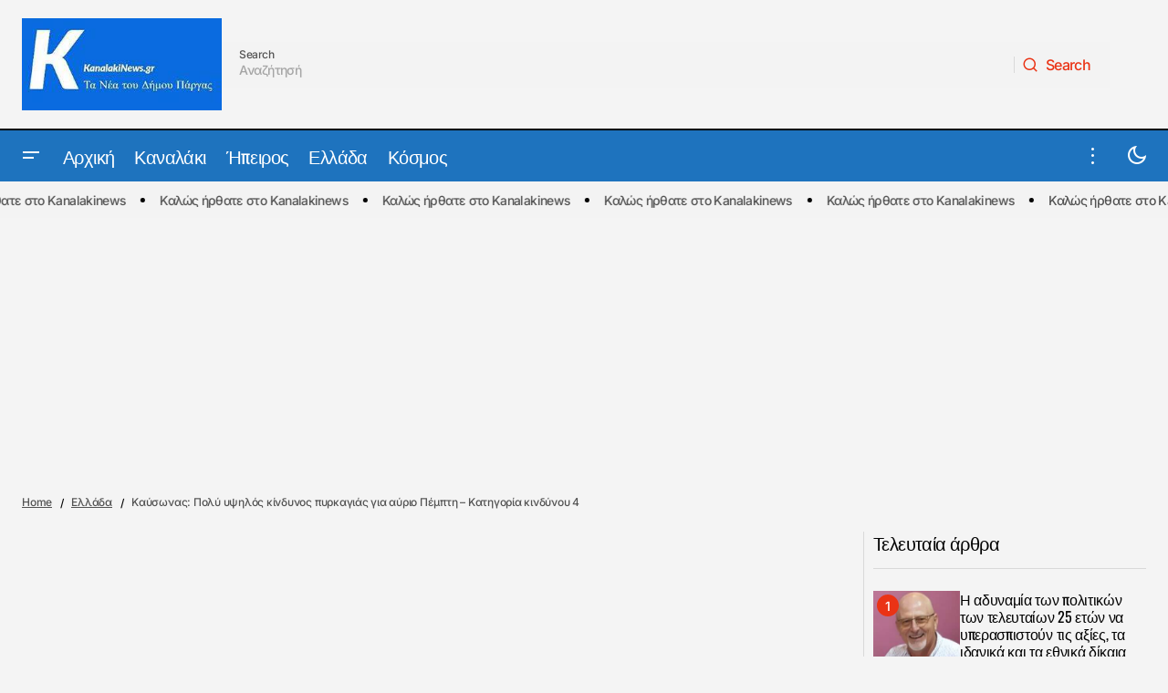

--- FILE ---
content_type: text/html; charset=UTF-8
request_url: https://kanalakinews.gr/kafsonas-poly-ypsilos-kindynos-pyrkagias-gia-avrio-pebti-katigoria-kindynou-4/
body_size: 31110
content:
<!doctype html><html dir="ltr" lang="el" prefix="og: https://ogp.me/ns#"><head><meta charset="UTF-8" /><meta name="viewport" content="width=device-width, initial-scale=1" /><link rel="profile" href="https://gmpg.org/xfn/11" /><title>Καύσωνας: Πολύ υψηλός κίνδυνος πυρκαγιάς για αύριο Πέμπτη – Κατηγορία κινδύνου 4 - Kanalaki News - Νέα και ειδήσεις από το Καναλάκι και την Πάργα</title><link rel="preconnect" href="https://fonts.gstatic.com/" crossorigin/><link rel="preconnect" href="https://fonts.googleapis.com"/><style type="text/css">@font-face {
 font-family: 'Inter';
 font-style: italic;
 font-weight: 400;
 font-display: swap;
 src: url(https://fonts.gstatic.com/s/inter/v20/UcCM3FwrK3iLTcvneQg7Ca725JhhKnNqk4j1ebLhAm8SrXTc2dthjQ.ttf) format('truetype');
}
@font-face {
 font-family: 'Inter';
 font-style: italic;
 font-weight: 700;
 font-display: swap;
 src: url(https://fonts.gstatic.com/s/inter/v20/UcCM3FwrK3iLTcvneQg7Ca725JhhKnNqk4j1ebLhAm8SrXTcPtxhjQ.ttf) format('truetype');
}
@font-face {
 font-family: 'Inter';
 font-style: normal;
 font-weight: 400;
 font-display: swap;
 src: url(https://fonts.gstatic.com/s/inter/v20/UcCO3FwrK3iLTeHuS_nVMrMxCp50SjIw2boKoduKmMEVuLyfMZg.ttf) format('truetype');
}
@font-face {
 font-family: 'Inter';
 font-style: normal;
 font-weight: 500;
 font-display: swap;
 src: url(https://fonts.gstatic.com/s/inter/v20/UcCO3FwrK3iLTeHuS_nVMrMxCp50SjIw2boKoduKmMEVuI6fMZg.ttf) format('truetype');
}
@font-face {
 font-family: 'Inter';
 font-style: normal;
 font-weight: 700;
 font-display: swap;
 src: url(https://fonts.gstatic.com/s/inter/v20/UcCO3FwrK3iLTeHuS_nVMrMxCp50SjIw2boKoduKmMEVuFuYMZg.ttf) format('truetype');
}
@font-face {
 font-family: 'Oswald';
 font-style: normal;
 font-weight: 400;
 font-display: swap;
 src: url(https://fonts.gstatic.com/s/oswald/v57/TK3_WkUHHAIjg75cFRf3bXL8LICs1_FvgUE.ttf) format('truetype');
}
@font-face {
 font-family: 'Oswald';
 font-style: normal;
 font-weight: 500;
 font-display: swap;
 src: url(https://fonts.gstatic.com/s/oswald/v57/TK3_WkUHHAIjg75cFRf3bXL8LICs18NvgUE.ttf) format('truetype');
}
@font-face {
 font-family: 'Oswald';
 font-style: normal;
 font-weight: 700;
 font-display: swap;
 src: url(https://fonts.gstatic.com/s/oswald/v57/TK3_WkUHHAIjg75cFRf3bXL8LICs1xZogUE.ttf) format('truetype');
} </style><link rel="stylesheet" id="siteground-optimizer-combined-css-7381f0697bfc6b9a5913490f4b32db6b" href="https://kanalakinews.gr/wp-content/uploads/siteground-optimizer-assets/siteground-optimizer-combined-css-7381f0697bfc6b9a5913490f4b32db6b.css" media="all" /><link rel="preload" href="https://kanalakinews.gr/wp-content/uploads/siteground-optimizer-assets/siteground-optimizer-combined-css-7381f0697bfc6b9a5913490f4b32db6b.css" as="style"> <!-- All in One SEO 4.9.3 - aioseo.com --><meta name="description" content="Σύμφωνα με το Χάρτη Πρόβλεψης Κινδύνου Πυρκαγιάς που εκδίδει η Γενική Γραμματεία Πολιτικής Προστασίας του Υπουργείου Κλιματικής Κρίσης &amp; Πολιτικής Προστασίας (civilprotection.gov.gr), για αύριο Πέμπτη 13 Ιουνίου 2024, προβλέπεται πολύ υψηλός κίνδυνος πυρκαγιάς (κατηγορία κινδύνου 4) για τις εξής περιοχές: Πολύ υψηλός κίνδυνος πυρκαγιάς (κατηγορία κινδύνου 4) για αύριο Πέμπτη 13 Ιουνίου 2024 Περιφέρεια Θεσσαλίας" /><meta name="robots" content="max-image-preview:large" /><meta name="author" content="Kanalaki News"/><link rel="canonical" href="https://kanalakinews.gr/kafsonas-poly-ypsilos-kindynos-pyrkagias-gia-avrio-pebti-katigoria-kindynou-4/" /><meta name="generator" content="All in One SEO (AIOSEO) 4.9.3" /><meta property="og:locale" content="el_GR" /><meta property="og:site_name" content="Kanalaki News - Νέα και ειδήσεις από το Καναλάκι και την Πάργα - Kanalaki News - Νέα και ειδήσεις από το Καναλάκι και την Πάργα" /><meta property="og:type" content="article" /><meta property="og:title" content="Καύσωνας: Πολύ υψηλός κίνδυνος πυρκαγιάς για αύριο Πέμπτη – Κατηγορία κινδύνου 4 - Kanalaki News - Νέα και ειδήσεις από το Καναλάκι και την Πάργα" /><meta property="og:description" content="Σύμφωνα με το Χάρτη Πρόβλεψης Κινδύνου Πυρκαγιάς που εκδίδει η Γενική Γραμματεία Πολιτικής Προστασίας του Υπουργείου Κλιματικής Κρίσης &amp; Πολιτικής Προστασίας (civilprotection.gov.gr), για αύριο Πέμπτη 13 Ιουνίου 2024, προβλέπεται πολύ υψηλός κίνδυνος πυρκαγιάς (κατηγορία κινδύνου 4) για τις εξής περιοχές: Πολύ υψηλός κίνδυνος πυρκαγιάς (κατηγορία κινδύνου 4) για αύριο Πέμπτη 13 Ιουνίου 2024 Περιφέρεια Θεσσαλίας" /><meta property="og:url" content="https://kanalakinews.gr/kafsonas-poly-ypsilos-kindynos-pyrkagias-gia-avrio-pebti-katigoria-kindynou-4/" /><meta property="og:image" content="https://kanalakinews.gr/wp-content/uploads/2024/06/xartis1-975x1024.jpg" /><meta property="og:image:secure_url" content="https://kanalakinews.gr/wp-content/uploads/2024/06/xartis1-975x1024.jpg" /><meta property="og:image:width" content="975" /><meta property="og:image:height" content="1024" /><meta property="article:published_time" content="2024-06-12T13:28:16+00:00" /><meta property="article:modified_time" content="2024-06-12T13:47:17+00:00" /><meta name="twitter:card" content="summary_large_image" /><meta name="twitter:title" content="Καύσωνας: Πολύ υψηλός κίνδυνος πυρκαγιάς για αύριο Πέμπτη – Κατηγορία κινδύνου 4 - Kanalaki News - Νέα και ειδήσεις από το Καναλάκι και την Πάργα" /><meta name="twitter:description" content="Σύμφωνα με το Χάρτη Πρόβλεψης Κινδύνου Πυρκαγιάς που εκδίδει η Γενική Γραμματεία Πολιτικής Προστασίας του Υπουργείου Κλιματικής Κρίσης &amp; Πολιτικής Προστασίας (civilprotection.gov.gr), για αύριο Πέμπτη 13 Ιουνίου 2024, προβλέπεται πολύ υψηλός κίνδυνος πυρκαγιάς (κατηγορία κινδύνου 4) για τις εξής περιοχές: Πολύ υψηλός κίνδυνος πυρκαγιάς (κατηγορία κινδύνου 4) για αύριο Πέμπτη 13 Ιουνίου 2024 Περιφέρεια Θεσσαλίας" /><meta name="twitter:image" content="https://kanalakinews.gr/wp-content/uploads/2024/06/xartis1-975x1024.jpg" /> <script type="application/ld+json" class="aioseo-schema"> {"@context":"https:\/\/schema.org","@graph":[{"@type":"BlogPosting","@id":"https:\/\/kanalakinews.gr\/kafsonas-poly-ypsilos-kindynos-pyrkagias-gia-avrio-pebti-katigoria-kindynou-4\/#blogposting","name":"\u039a\u03b1\u03cd\u03c3\u03c9\u03bd\u03b1\u03c2: \u03a0\u03bf\u03bb\u03cd \u03c5\u03c8\u03b7\u03bb\u03cc\u03c2 \u03ba\u03af\u03bd\u03b4\u03c5\u03bd\u03bf\u03c2 \u03c0\u03c5\u03c1\u03ba\u03b1\u03b3\u03b9\u03ac\u03c2 \u03b3\u03b9\u03b1 \u03b1\u03cd\u03c1\u03b9\u03bf \u03a0\u03ad\u03bc\u03c0\u03c4\u03b7 \u2013 \u039a\u03b1\u03c4\u03b7\u03b3\u03bf\u03c1\u03af\u03b1 \u03ba\u03b9\u03bd\u03b4\u03cd\u03bd\u03bf\u03c5 4 - Kanalaki News - \u039d\u03ad\u03b1 \u03ba\u03b1\u03b9 \u03b5\u03b9\u03b4\u03ae\u03c3\u03b5\u03b9\u03c2 \u03b1\u03c0\u03cc \u03c4\u03bf \u039a\u03b1\u03bd\u03b1\u03bb\u03ac\u03ba\u03b9 \u03ba\u03b1\u03b9 \u03c4\u03b7\u03bd \u03a0\u03ac\u03c1\u03b3\u03b1","headline":"\u039a\u03b1\u03cd\u03c3\u03c9\u03bd\u03b1\u03c2: \u03a0\u03bf\u03bb\u03cd \u03c5\u03c8\u03b7\u03bb\u03cc\u03c2 \u03ba\u03af\u03bd\u03b4\u03c5\u03bd\u03bf\u03c2 \u03c0\u03c5\u03c1\u03ba\u03b1\u03b3\u03b9\u03ac\u03c2 \u03b3\u03b9\u03b1 \u03b1\u03cd\u03c1\u03b9\u03bf \u03a0\u03ad\u03bc\u03c0\u03c4\u03b7 \u2013 \u039a\u03b1\u03c4\u03b7\u03b3\u03bf\u03c1\u03af\u03b1 \u03ba\u03b9\u03bd\u03b4\u03cd\u03bd\u03bf\u03c5 4","author":{"@id":"https:\/\/kanalakinews.gr\/author\/tharipous\/#author"},"publisher":{"@id":"https:\/\/kanalakinews.gr\/#organization"},"image":{"@type":"ImageObject","url":"https:\/\/kanalakinews.gr\/wp-content\/uploads\/2024\/06\/FWTIA-GORTYNIA-2021-e1718188781596.jpg","width":1200,"height":900,"caption":"FWTIA GORTYNIA 2021 e1718188781596"},"datePublished":"2024-06-12T16:28:16+03:00","dateModified":"2024-06-12T16:47:17+03:00","inLanguage":"el","mainEntityOfPage":{"@id":"https:\/\/kanalakinews.gr\/kafsonas-poly-ypsilos-kindynos-pyrkagias-gia-avrio-pebti-katigoria-kindynou-4\/#webpage"},"isPartOf":{"@id":"https:\/\/kanalakinews.gr\/kafsonas-poly-ypsilos-kindynos-pyrkagias-gia-avrio-pebti-katigoria-kindynou-4\/#webpage"},"articleSection":"\u0395\u03bb\u03bb\u03ac\u03b4\u03b1"},{"@type":"BreadcrumbList","@id":"https:\/\/kanalakinews.gr\/kafsonas-poly-ypsilos-kindynos-pyrkagias-gia-avrio-pebti-katigoria-kindynou-4\/#breadcrumblist","itemListElement":[{"@type":"ListItem","@id":"https:\/\/kanalakinews.gr#listItem","position":1,"name":"Home","item":"https:\/\/kanalakinews.gr","nextItem":{"@type":"ListItem","@id":"https:\/\/kanalakinews.gr\/category\/ellada\/#listItem","name":"\u0395\u03bb\u03bb\u03ac\u03b4\u03b1"}},{"@type":"ListItem","@id":"https:\/\/kanalakinews.gr\/category\/ellada\/#listItem","position":2,"name":"\u0395\u03bb\u03bb\u03ac\u03b4\u03b1","item":"https:\/\/kanalakinews.gr\/category\/ellada\/","nextItem":{"@type":"ListItem","@id":"https:\/\/kanalakinews.gr\/kafsonas-poly-ypsilos-kindynos-pyrkagias-gia-avrio-pebti-katigoria-kindynou-4\/#listItem","name":"\u039a\u03b1\u03cd\u03c3\u03c9\u03bd\u03b1\u03c2: \u03a0\u03bf\u03bb\u03cd \u03c5\u03c8\u03b7\u03bb\u03cc\u03c2 \u03ba\u03af\u03bd\u03b4\u03c5\u03bd\u03bf\u03c2 \u03c0\u03c5\u03c1\u03ba\u03b1\u03b3\u03b9\u03ac\u03c2 \u03b3\u03b9\u03b1 \u03b1\u03cd\u03c1\u03b9\u03bf \u03a0\u03ad\u03bc\u03c0\u03c4\u03b7 \u2013 \u039a\u03b1\u03c4\u03b7\u03b3\u03bf\u03c1\u03af\u03b1 \u03ba\u03b9\u03bd\u03b4\u03cd\u03bd\u03bf\u03c5 4"},"previousItem":{"@type":"ListItem","@id":"https:\/\/kanalakinews.gr#listItem","name":"Home"}},{"@type":"ListItem","@id":"https:\/\/kanalakinews.gr\/kafsonas-poly-ypsilos-kindynos-pyrkagias-gia-avrio-pebti-katigoria-kindynou-4\/#listItem","position":3,"name":"\u039a\u03b1\u03cd\u03c3\u03c9\u03bd\u03b1\u03c2: \u03a0\u03bf\u03bb\u03cd \u03c5\u03c8\u03b7\u03bb\u03cc\u03c2 \u03ba\u03af\u03bd\u03b4\u03c5\u03bd\u03bf\u03c2 \u03c0\u03c5\u03c1\u03ba\u03b1\u03b3\u03b9\u03ac\u03c2 \u03b3\u03b9\u03b1 \u03b1\u03cd\u03c1\u03b9\u03bf \u03a0\u03ad\u03bc\u03c0\u03c4\u03b7 \u2013 \u039a\u03b1\u03c4\u03b7\u03b3\u03bf\u03c1\u03af\u03b1 \u03ba\u03b9\u03bd\u03b4\u03cd\u03bd\u03bf\u03c5 4","previousItem":{"@type":"ListItem","@id":"https:\/\/kanalakinews.gr\/category\/ellada\/#listItem","name":"\u0395\u03bb\u03bb\u03ac\u03b4\u03b1"}}]},{"@type":"Organization","@id":"https:\/\/kanalakinews.gr\/#organization","name":"Kanalaki News - \u039d\u03ad\u03b1 \u03ba\u03b1\u03b9 \u03b5\u03b9\u03b4\u03ae\u03c3\u03b5\u03b9\u03c2 \u03b1\u03c0\u03cc \u03c4\u03bf \u039a\u03b1\u03bd\u03b1\u03bb\u03ac\u03ba\u03b9 \u03ba\u03b1\u03b9 \u03c4\u03b7\u03bd \u03a0\u03ac\u03c1\u03b3\u03b1","description":"Kanalaki News - \u039d\u03ad\u03b1 \u03ba\u03b1\u03b9 \u03b5\u03b9\u03b4\u03ae\u03c3\u03b5\u03b9\u03c2 \u03b1\u03c0\u03cc \u03c4\u03bf \u039a\u03b1\u03bd\u03b1\u03bb\u03ac\u03ba\u03b9 \u03ba\u03b1\u03b9 \u03c4\u03b7\u03bd \u03a0\u03ac\u03c1\u03b3\u03b1","url":"https:\/\/kanalakinews.gr\/"},{"@type":"Person","@id":"https:\/\/kanalakinews.gr\/author\/tharipous\/#author","url":"https:\/\/kanalakinews.gr\/author\/tharipous\/","name":"Kanalaki News","image":{"@type":"ImageObject","@id":"https:\/\/kanalakinews.gr\/kafsonas-poly-ypsilos-kindynos-pyrkagias-gia-avrio-pebti-katigoria-kindynou-4\/#authorImage","url":"https:\/\/secure.gravatar.com\/avatar\/38033eaf4b630ab50cac65c2c5f63b676eba621226fe836f0881ee0f19dff3f4?s=96&d=mm&r=g","width":96,"height":96,"caption":"Kanalaki News"}},{"@type":"WebPage","@id":"https:\/\/kanalakinews.gr\/kafsonas-poly-ypsilos-kindynos-pyrkagias-gia-avrio-pebti-katigoria-kindynou-4\/#webpage","url":"https:\/\/kanalakinews.gr\/kafsonas-poly-ypsilos-kindynos-pyrkagias-gia-avrio-pebti-katigoria-kindynou-4\/","name":"\u039a\u03b1\u03cd\u03c3\u03c9\u03bd\u03b1\u03c2: \u03a0\u03bf\u03bb\u03cd \u03c5\u03c8\u03b7\u03bb\u03cc\u03c2 \u03ba\u03af\u03bd\u03b4\u03c5\u03bd\u03bf\u03c2 \u03c0\u03c5\u03c1\u03ba\u03b1\u03b3\u03b9\u03ac\u03c2 \u03b3\u03b9\u03b1 \u03b1\u03cd\u03c1\u03b9\u03bf \u03a0\u03ad\u03bc\u03c0\u03c4\u03b7 \u2013 \u039a\u03b1\u03c4\u03b7\u03b3\u03bf\u03c1\u03af\u03b1 \u03ba\u03b9\u03bd\u03b4\u03cd\u03bd\u03bf\u03c5 4 - Kanalaki News - \u039d\u03ad\u03b1 \u03ba\u03b1\u03b9 \u03b5\u03b9\u03b4\u03ae\u03c3\u03b5\u03b9\u03c2 \u03b1\u03c0\u03cc \u03c4\u03bf \u039a\u03b1\u03bd\u03b1\u03bb\u03ac\u03ba\u03b9 \u03ba\u03b1\u03b9 \u03c4\u03b7\u03bd \u03a0\u03ac\u03c1\u03b3\u03b1","description":"\u03a3\u03cd\u03bc\u03c6\u03c9\u03bd\u03b1 \u03bc\u03b5 \u03c4\u03bf \u03a7\u03ac\u03c1\u03c4\u03b7 \u03a0\u03c1\u03cc\u03b2\u03bb\u03b5\u03c8\u03b7\u03c2 \u039a\u03b9\u03bd\u03b4\u03cd\u03bd\u03bf\u03c5 \u03a0\u03c5\u03c1\u03ba\u03b1\u03b3\u03b9\u03ac\u03c2 \u03c0\u03bf\u03c5 \u03b5\u03ba\u03b4\u03af\u03b4\u03b5\u03b9 \u03b7 \u0393\u03b5\u03bd\u03b9\u03ba\u03ae \u0393\u03c1\u03b1\u03bc\u03bc\u03b1\u03c4\u03b5\u03af\u03b1 \u03a0\u03bf\u03bb\u03b9\u03c4\u03b9\u03ba\u03ae\u03c2 \u03a0\u03c1\u03bf\u03c3\u03c4\u03b1\u03c3\u03af\u03b1\u03c2 \u03c4\u03bf\u03c5 \u03a5\u03c0\u03bf\u03c5\u03c1\u03b3\u03b5\u03af\u03bf\u03c5 \u039a\u03bb\u03b9\u03bc\u03b1\u03c4\u03b9\u03ba\u03ae\u03c2 \u039a\u03c1\u03af\u03c3\u03b7\u03c2 & \u03a0\u03bf\u03bb\u03b9\u03c4\u03b9\u03ba\u03ae\u03c2 \u03a0\u03c1\u03bf\u03c3\u03c4\u03b1\u03c3\u03af\u03b1\u03c2 (civilprotection.gov.gr), \u03b3\u03b9\u03b1 \u03b1\u03cd\u03c1\u03b9\u03bf \u03a0\u03ad\u03bc\u03c0\u03c4\u03b7 13 \u0399\u03bf\u03c5\u03bd\u03af\u03bf\u03c5 2024, \u03c0\u03c1\u03bf\u03b2\u03bb\u03ad\u03c0\u03b5\u03c4\u03b1\u03b9 \u03c0\u03bf\u03bb\u03cd \u03c5\u03c8\u03b7\u03bb\u03cc\u03c2 \u03ba\u03af\u03bd\u03b4\u03c5\u03bd\u03bf\u03c2 \u03c0\u03c5\u03c1\u03ba\u03b1\u03b3\u03b9\u03ac\u03c2 (\u03ba\u03b1\u03c4\u03b7\u03b3\u03bf\u03c1\u03af\u03b1 \u03ba\u03b9\u03bd\u03b4\u03cd\u03bd\u03bf\u03c5 4) \u03b3\u03b9\u03b1 \u03c4\u03b9\u03c2 \u03b5\u03be\u03ae\u03c2 \u03c0\u03b5\u03c1\u03b9\u03bf\u03c7\u03ad\u03c2: \u03a0\u03bf\u03bb\u03cd \u03c5\u03c8\u03b7\u03bb\u03cc\u03c2 \u03ba\u03af\u03bd\u03b4\u03c5\u03bd\u03bf\u03c2 \u03c0\u03c5\u03c1\u03ba\u03b1\u03b3\u03b9\u03ac\u03c2 (\u03ba\u03b1\u03c4\u03b7\u03b3\u03bf\u03c1\u03af\u03b1 \u03ba\u03b9\u03bd\u03b4\u03cd\u03bd\u03bf\u03c5 4) \u03b3\u03b9\u03b1 \u03b1\u03cd\u03c1\u03b9\u03bf \u03a0\u03ad\u03bc\u03c0\u03c4\u03b7 13 \u0399\u03bf\u03c5\u03bd\u03af\u03bf\u03c5 2024 \u03a0\u03b5\u03c1\u03b9\u03c6\u03ad\u03c1\u03b5\u03b9\u03b1 \u0398\u03b5\u03c3\u03c3\u03b1\u03bb\u03af\u03b1\u03c2","inLanguage":"el","isPartOf":{"@id":"https:\/\/kanalakinews.gr\/#website"},"breadcrumb":{"@id":"https:\/\/kanalakinews.gr\/kafsonas-poly-ypsilos-kindynos-pyrkagias-gia-avrio-pebti-katigoria-kindynou-4\/#breadcrumblist"},"author":{"@id":"https:\/\/kanalakinews.gr\/author\/tharipous\/#author"},"creator":{"@id":"https:\/\/kanalakinews.gr\/author\/tharipous\/#author"},"image":{"@type":"ImageObject","url":"https:\/\/kanalakinews.gr\/wp-content\/uploads\/2024\/06\/FWTIA-GORTYNIA-2021-e1718188781596.jpg","@id":"https:\/\/kanalakinews.gr\/kafsonas-poly-ypsilos-kindynos-pyrkagias-gia-avrio-pebti-katigoria-kindynou-4\/#mainImage","width":1200,"height":900,"caption":"FWTIA GORTYNIA 2021 e1718188781596"},"primaryImageOfPage":{"@id":"https:\/\/kanalakinews.gr\/kafsonas-poly-ypsilos-kindynos-pyrkagias-gia-avrio-pebti-katigoria-kindynou-4\/#mainImage"},"datePublished":"2024-06-12T16:28:16+03:00","dateModified":"2024-06-12T16:47:17+03:00"},{"@type":"WebSite","@id":"https:\/\/kanalakinews.gr\/#website","url":"https:\/\/kanalakinews.gr\/","name":"Kanalaki News - \u039d\u03ad\u03b1 \u03ba\u03b1\u03b9 \u03b5\u03b9\u03b4\u03ae\u03c3\u03b5\u03b9\u03c2 \u03b1\u03c0\u03cc \u03c4\u03bf \u039a\u03b1\u03bd\u03b1\u03bb\u03ac\u03ba\u03b9 \u03ba\u03b1\u03b9 \u03c4\u03b7\u03bd \u03a0\u03ac\u03c1\u03b3\u03b1","description":"Kanalaki News - \u039d\u03ad\u03b1 \u03ba\u03b1\u03b9 \u03b5\u03b9\u03b4\u03ae\u03c3\u03b5\u03b9\u03c2 \u03b1\u03c0\u03cc \u03c4\u03bf \u039a\u03b1\u03bd\u03b1\u03bb\u03ac\u03ba\u03b9 \u03ba\u03b1\u03b9 \u03c4\u03b7\u03bd \u03a0\u03ac\u03c1\u03b3\u03b1","inLanguage":"el","publisher":{"@id":"https:\/\/kanalakinews.gr\/#organization"}}]} </script> <!-- All in One SEO --><link rel='dns-prefetch' href='//pagead2.googlesyndication.com' /><link rel='dns-prefetch' href='//www.googletagmanager.com' /><link rel='dns-prefetch' href='//fonts.googleapis.com' /><link rel='dns-prefetch' href='//fundingchoicesmessages.google.com' /><link href='https://fonts.gstatic.com' crossorigin rel='preconnect' /><link rel="alternate" type="application/rss+xml" title="Ροή RSS &raquo; Kanalaki News - Νέα και ειδήσεις από το Καναλάκι και την Πάργα" href="https://kanalakinews.gr/feed/" /><link rel="alternate" type="application/rss+xml" title="Ροή Σχολίων &raquo; Kanalaki News - Νέα και ειδήσεις από το Καναλάκι και την Πάργα" href="https://kanalakinews.gr/comments/feed/" /><link rel="alternate" type="application/rss+xml" title="Ροή Σχολίων Kanalaki News - Νέα και ειδήσεις από το Καναλάκι και την Πάργα &raquo; Καύσωνας: Πολύ υψηλός κίνδυνος πυρκαγιάς για αύριο Πέμπτη – Κατηγορία κινδύνου 4" href="https://kanalakinews.gr/kafsonas-poly-ypsilos-kindynos-pyrkagias-gia-avrio-pebti-katigoria-kindynou-4/feed/" /><link rel="alternate" title="oEmbed (JSON)" type="application/json+oembed" href="https://kanalakinews.gr/wp-json/oembed/1.0/embed?url=https%3A%2F%2Fkanalakinews.gr%2Fkafsonas-poly-ypsilos-kindynos-pyrkagias-gia-avrio-pebti-katigoria-kindynou-4%2F" /><link rel="alternate" title="oEmbed (XML)" type="text/xml+oembed" href="https://kanalakinews.gr/wp-json/oembed/1.0/embed?url=https%3A%2F%2Fkanalakinews.gr%2Fkafsonas-poly-ypsilos-kindynos-pyrkagias-gia-avrio-pebti-katigoria-kindynou-4%2F&#038;format=xml" /> <style id='wp-img-auto-sizes-contain-inline-css'> img:is([sizes=auto i],[sizes^="auto," i]){contain-intrinsic-size:3000px 1500px}
/*# sourceURL=wp-img-auto-sizes-contain-inline-css */ </style> <style id='wp-emoji-styles-inline-css'> img.wp-smiley, img.emoji {
 display: inline !important;
 border: none !important;
 box-shadow: none !important;
 height: 1em !important;
 width: 1em !important;
 margin: 0 0.07em !important;
 vertical-align: -0.1em !important;
 background: none !important;
 padding: 0 !important;
 }
/*# sourceURL=wp-emoji-styles-inline-css */ </style> <style id='classic-theme-styles-inline-css'> /*! This file is auto-generated */
.wp-block-button__link{color:#fff;background-color:#32373c;border-radius:9999px;box-shadow:none;text-decoration:none;padding:calc(.667em + 2px) calc(1.333em + 2px);font-size:1.125em}.wp-block-file__button{background:#32373c;color:#fff;text-decoration:none}
/*# sourceURL=/wp-includes/css/classic-themes.min.css */ </style> <style id='global-styles-inline-css'> :root{--wp--preset--aspect-ratio--square: 1;--wp--preset--aspect-ratio--4-3: 4/3;--wp--preset--aspect-ratio--3-4: 3/4;--wp--preset--aspect-ratio--3-2: 3/2;--wp--preset--aspect-ratio--2-3: 2/3;--wp--preset--aspect-ratio--16-9: 16/9;--wp--preset--aspect-ratio--9-16: 9/16;--wp--preset--color--black: #000000;--wp--preset--color--cyan-bluish-gray: #abb8c3;--wp--preset--color--white: #FFFFFF;--wp--preset--color--pale-pink: #f78da7;--wp--preset--color--vivid-red: #cf2e2e;--wp--preset--color--luminous-vivid-orange: #ff6900;--wp--preset--color--luminous-vivid-amber: #fcb900;--wp--preset--color--light-green-cyan: #7bdcb5;--wp--preset--color--vivid-green-cyan: #00d084;--wp--preset--color--pale-cyan-blue: #8ed1fc;--wp--preset--color--vivid-cyan-blue: #0693e3;--wp--preset--color--vivid-purple: #9b51e0;--wp--preset--color--blue: #59BACC;--wp--preset--color--green: #58AD69;--wp--preset--color--orange: #FFBC49;--wp--preset--color--red: #e32c26;--wp--preset--color--gray-50: #f8f9fa;--wp--preset--color--gray-100: #f8f9fb;--wp--preset--color--gray-200: #E0E0E0;--wp--preset--color--primary: #040404;--wp--preset--color--secondary: #525252;--wp--preset--color--layout: #F3F3F3;--wp--preset--color--border: #D9D9D9;--wp--preset--gradient--vivid-cyan-blue-to-vivid-purple: linear-gradient(135deg,rgb(6,147,227) 0%,rgb(155,81,224) 100%);--wp--preset--gradient--light-green-cyan-to-vivid-green-cyan: linear-gradient(135deg,rgb(122,220,180) 0%,rgb(0,208,130) 100%);--wp--preset--gradient--luminous-vivid-amber-to-luminous-vivid-orange: linear-gradient(135deg,rgb(252,185,0) 0%,rgb(255,105,0) 100%);--wp--preset--gradient--luminous-vivid-orange-to-vivid-red: linear-gradient(135deg,rgb(255,105,0) 0%,rgb(207,46,46) 100%);--wp--preset--gradient--very-light-gray-to-cyan-bluish-gray: linear-gradient(135deg,rgb(238,238,238) 0%,rgb(169,184,195) 100%);--wp--preset--gradient--cool-to-warm-spectrum: linear-gradient(135deg,rgb(74,234,220) 0%,rgb(151,120,209) 20%,rgb(207,42,186) 40%,rgb(238,44,130) 60%,rgb(251,105,98) 80%,rgb(254,248,76) 100%);--wp--preset--gradient--blush-light-purple: linear-gradient(135deg,rgb(255,206,236) 0%,rgb(152,150,240) 100%);--wp--preset--gradient--blush-bordeaux: linear-gradient(135deg,rgb(254,205,165) 0%,rgb(254,45,45) 50%,rgb(107,0,62) 100%);--wp--preset--gradient--luminous-dusk: linear-gradient(135deg,rgb(255,203,112) 0%,rgb(199,81,192) 50%,rgb(65,88,208) 100%);--wp--preset--gradient--pale-ocean: linear-gradient(135deg,rgb(255,245,203) 0%,rgb(182,227,212) 50%,rgb(51,167,181) 100%);--wp--preset--gradient--electric-grass: linear-gradient(135deg,rgb(202,248,128) 0%,rgb(113,206,126) 100%);--wp--preset--gradient--midnight: linear-gradient(135deg,rgb(2,3,129) 0%,rgb(40,116,252) 100%);--wp--preset--font-size--small: 13px;--wp--preset--font-size--medium: 20px;--wp--preset--font-size--large: 36px;--wp--preset--font-size--x-large: 42px;--wp--preset--spacing--20: 0.44rem;--wp--preset--spacing--30: 0.67rem;--wp--preset--spacing--40: 1rem;--wp--preset--spacing--50: 1.5rem;--wp--preset--spacing--60: 2.25rem;--wp--preset--spacing--70: 3.38rem;--wp--preset--spacing--80: 5.06rem;--wp--preset--shadow--natural: 6px 6px 9px rgba(0, 0, 0, 0.2);--wp--preset--shadow--deep: 12px 12px 50px rgba(0, 0, 0, 0.4);--wp--preset--shadow--sharp: 6px 6px 0px rgba(0, 0, 0, 0.2);--wp--preset--shadow--outlined: 6px 6px 0px -3px rgb(255, 255, 255), 6px 6px rgb(0, 0, 0);--wp--preset--shadow--crisp: 6px 6px 0px rgb(0, 0, 0);}:root :where(.is-layout-flow) > :first-child{margin-block-start: 0;}:root :where(.is-layout-flow) > :last-child{margin-block-end: 0;}:root :where(.is-layout-flow) > *{margin-block-start: 24px;margin-block-end: 0;}:root :where(.is-layout-constrained) > :first-child{margin-block-start: 0;}:root :where(.is-layout-constrained) > :last-child{margin-block-end: 0;}:root :where(.is-layout-constrained) > *{margin-block-start: 24px;margin-block-end: 0;}:root :where(.is-layout-flex){gap: 24px;}:root :where(.is-layout-grid){gap: 24px;}body .is-layout-flex{display: flex;}.is-layout-flex{flex-wrap: wrap;align-items: center;}.is-layout-flex > :is(*, div){margin: 0;}body .is-layout-grid{display: grid;}.is-layout-grid > :is(*, div){margin: 0;}.has-black-color{color: var(--wp--preset--color--black) !important;}.has-cyan-bluish-gray-color{color: var(--wp--preset--color--cyan-bluish-gray) !important;}.has-white-color{color: var(--wp--preset--color--white) !important;}.has-pale-pink-color{color: var(--wp--preset--color--pale-pink) !important;}.has-vivid-red-color{color: var(--wp--preset--color--vivid-red) !important;}.has-luminous-vivid-orange-color{color: var(--wp--preset--color--luminous-vivid-orange) !important;}.has-luminous-vivid-amber-color{color: var(--wp--preset--color--luminous-vivid-amber) !important;}.has-light-green-cyan-color{color: var(--wp--preset--color--light-green-cyan) !important;}.has-vivid-green-cyan-color{color: var(--wp--preset--color--vivid-green-cyan) !important;}.has-pale-cyan-blue-color{color: var(--wp--preset--color--pale-cyan-blue) !important;}.has-vivid-cyan-blue-color{color: var(--wp--preset--color--vivid-cyan-blue) !important;}.has-vivid-purple-color{color: var(--wp--preset--color--vivid-purple) !important;}.has-blue-color{color: var(--wp--preset--color--blue) !important;}.has-green-color{color: var(--wp--preset--color--green) !important;}.has-orange-color{color: var(--wp--preset--color--orange) !important;}.has-red-color{color: var(--wp--preset--color--red) !important;}.has-gray-50-color{color: var(--wp--preset--color--gray-50) !important;}.has-gray-100-color{color: var(--wp--preset--color--gray-100) !important;}.has-gray-200-color{color: var(--wp--preset--color--gray-200) !important;}.has-primary-color{color: var(--wp--preset--color--primary) !important;}.has-secondary-color{color: var(--wp--preset--color--secondary) !important;}.has-layout-color{color: var(--wp--preset--color--layout) !important;}.has-border-color{color: var(--wp--preset--color--border) !important;}.has-black-background-color{background-color: var(--wp--preset--color--black) !important;}.has-cyan-bluish-gray-background-color{background-color: var(--wp--preset--color--cyan-bluish-gray) !important;}.has-white-background-color{background-color: var(--wp--preset--color--white) !important;}.has-pale-pink-background-color{background-color: var(--wp--preset--color--pale-pink) !important;}.has-vivid-red-background-color{background-color: var(--wp--preset--color--vivid-red) !important;}.has-luminous-vivid-orange-background-color{background-color: var(--wp--preset--color--luminous-vivid-orange) !important;}.has-luminous-vivid-amber-background-color{background-color: var(--wp--preset--color--luminous-vivid-amber) !important;}.has-light-green-cyan-background-color{background-color: var(--wp--preset--color--light-green-cyan) !important;}.has-vivid-green-cyan-background-color{background-color: var(--wp--preset--color--vivid-green-cyan) !important;}.has-pale-cyan-blue-background-color{background-color: var(--wp--preset--color--pale-cyan-blue) !important;}.has-vivid-cyan-blue-background-color{background-color: var(--wp--preset--color--vivid-cyan-blue) !important;}.has-vivid-purple-background-color{background-color: var(--wp--preset--color--vivid-purple) !important;}.has-blue-background-color{background-color: var(--wp--preset--color--blue) !important;}.has-green-background-color{background-color: var(--wp--preset--color--green) !important;}.has-orange-background-color{background-color: var(--wp--preset--color--orange) !important;}.has-red-background-color{background-color: var(--wp--preset--color--red) !important;}.has-gray-50-background-color{background-color: var(--wp--preset--color--gray-50) !important;}.has-gray-100-background-color{background-color: var(--wp--preset--color--gray-100) !important;}.has-gray-200-background-color{background-color: var(--wp--preset--color--gray-200) !important;}.has-primary-background-color{background-color: var(--wp--preset--color--primary) !important;}.has-secondary-background-color{background-color: var(--wp--preset--color--secondary) !important;}.has-layout-background-color{background-color: var(--wp--preset--color--layout) !important;}.has-border-background-color{background-color: var(--wp--preset--color--border) !important;}.has-black-border-color{border-color: var(--wp--preset--color--black) !important;}.has-cyan-bluish-gray-border-color{border-color: var(--wp--preset--color--cyan-bluish-gray) !important;}.has-white-border-color{border-color: var(--wp--preset--color--white) !important;}.has-pale-pink-border-color{border-color: var(--wp--preset--color--pale-pink) !important;}.has-vivid-red-border-color{border-color: var(--wp--preset--color--vivid-red) !important;}.has-luminous-vivid-orange-border-color{border-color: var(--wp--preset--color--luminous-vivid-orange) !important;}.has-luminous-vivid-amber-border-color{border-color: var(--wp--preset--color--luminous-vivid-amber) !important;}.has-light-green-cyan-border-color{border-color: var(--wp--preset--color--light-green-cyan) !important;}.has-vivid-green-cyan-border-color{border-color: var(--wp--preset--color--vivid-green-cyan) !important;}.has-pale-cyan-blue-border-color{border-color: var(--wp--preset--color--pale-cyan-blue) !important;}.has-vivid-cyan-blue-border-color{border-color: var(--wp--preset--color--vivid-cyan-blue) !important;}.has-vivid-purple-border-color{border-color: var(--wp--preset--color--vivid-purple) !important;}.has-blue-border-color{border-color: var(--wp--preset--color--blue) !important;}.has-green-border-color{border-color: var(--wp--preset--color--green) !important;}.has-orange-border-color{border-color: var(--wp--preset--color--orange) !important;}.has-red-border-color{border-color: var(--wp--preset--color--red) !important;}.has-gray-50-border-color{border-color: var(--wp--preset--color--gray-50) !important;}.has-gray-100-border-color{border-color: var(--wp--preset--color--gray-100) !important;}.has-gray-200-border-color{border-color: var(--wp--preset--color--gray-200) !important;}.has-primary-border-color{border-color: var(--wp--preset--color--primary) !important;}.has-secondary-border-color{border-color: var(--wp--preset--color--secondary) !important;}.has-layout-border-color{border-color: var(--wp--preset--color--layout) !important;}.has-border-border-color{border-color: var(--wp--preset--color--border) !important;}.has-vivid-cyan-blue-to-vivid-purple-gradient-background{background: var(--wp--preset--gradient--vivid-cyan-blue-to-vivid-purple) !important;}.has-light-green-cyan-to-vivid-green-cyan-gradient-background{background: var(--wp--preset--gradient--light-green-cyan-to-vivid-green-cyan) !important;}.has-luminous-vivid-amber-to-luminous-vivid-orange-gradient-background{background: var(--wp--preset--gradient--luminous-vivid-amber-to-luminous-vivid-orange) !important;}.has-luminous-vivid-orange-to-vivid-red-gradient-background{background: var(--wp--preset--gradient--luminous-vivid-orange-to-vivid-red) !important;}.has-very-light-gray-to-cyan-bluish-gray-gradient-background{background: var(--wp--preset--gradient--very-light-gray-to-cyan-bluish-gray) !important;}.has-cool-to-warm-spectrum-gradient-background{background: var(--wp--preset--gradient--cool-to-warm-spectrum) !important;}.has-blush-light-purple-gradient-background{background: var(--wp--preset--gradient--blush-light-purple) !important;}.has-blush-bordeaux-gradient-background{background: var(--wp--preset--gradient--blush-bordeaux) !important;}.has-luminous-dusk-gradient-background{background: var(--wp--preset--gradient--luminous-dusk) !important;}.has-pale-ocean-gradient-background{background: var(--wp--preset--gradient--pale-ocean) !important;}.has-electric-grass-gradient-background{background: var(--wp--preset--gradient--electric-grass) !important;}.has-midnight-gradient-background{background: var(--wp--preset--gradient--midnight) !important;}.has-small-font-size{font-size: var(--wp--preset--font-size--small) !important;}.has-medium-font-size{font-size: var(--wp--preset--font-size--medium) !important;}.has-large-font-size{font-size: var(--wp--preset--font-size--large) !important;}.has-x-large-font-size{font-size: var(--wp--preset--font-size--x-large) !important;}
:root :where(.wp-block-pullquote){font-size: 1.5em;line-height: 1.6;}
/*# sourceURL=global-styles-inline-css */ </style> <style id='wpa-style-inline-css'> :root { --admin-bar-top : 7px; }
/*# sourceURL=wpa-style-inline-css */ </style> <style id='cs-elementor-editor-inline-css'> :root {  --cs-desktop-container: 1448px; --cs-laptop-container: 1200px; --cs-tablet-container: 992px; --cs-mobile-container: 576px; }
/*# sourceURL=cs-elementor-editor-inline-css */ </style> <style id='csco-styles-inline-css'> :root {
 /* Base Font */
 --cs-font-base-family: Inter;
 --cs-font-base-size: 1rem;
 --cs-font-base-weight: 400;
 --cs-font-base-style: normal;
 --cs-font-base-letter-spacing: normal;
 --cs-font-base-line-height: 1.5;
 /* Primary Font */
 --cs-font-primary-family: Inter;
 --cs-font-primary-size: 1rem;
 --cs-font-primary-weight: 500;
 --cs-font-primary-style: normal;
 --cs-font-primary-letter-spacing: -0.04em;
 --cs-font-primary-text-transform: none;
 --cs-font-primary-line-height: 1.4;
 /* Secondary Font */
 --cs-font-secondary-family: Inter;
 --cs-font-secondary-size: 0.75rem;
 --cs-font-secondary-weight: 500;
 --cs-font-secondary-style: normal;
 --cs-font-secondary-letter-spacing: -0.02em;
 --cs-font-secondary-text-transform: none;
 --cs-font-secondary-line-height: 1.2;
 /* Section Headings Font */
 --cs-font-section-headings-family: Oswald;
 --cs-font-section-headings-size: 1.25rem;
 --cs-font-section-headings-weight: 400;
 --cs-font-section-headings-style: normal;
 --cs-font-section-headings-letter-spacing: -0.03em;
 --cs-font-section-headings-text-transform: none;
 --cs-font-section-headings-line-height: 1.2;
 /* Post Title Font Size */
 --cs-font-post-title-family: Oswald;
 --cs-font-post-title-weight: 400;
 --cs-font-post-title-size: 3rem;
 --cs-font-post-title-letter-spacing: -0.03em;
 --cs-font-post-title-text-transform: none;
 --cs-font-post-title-line-height: 1.2;
 /* Post Subbtitle */
 --cs-font-post-subtitle-family: Inter;
 --cs-font-post-subtitle-weight: 500;
 --cs-font-post-subtitle-size: 1rem;
 --cs-font-post-subtitle-letter-spacing: -0.04em;
 --cs-font-post-subtitle-line-height: 1.4;
 /* Post Category Font */
 --cs-font-category-family: Inter;
 --cs-font-category-size: 0.75rem;
 --cs-font-category-weight: 500;
 --cs-font-category-style: normal;
 --cs-font-category-letter-spacing: -0.02em;
 --cs-font-category-text-transform: none;
 --cs-font-category-line-height: 1.2;
 /* Post Meta Font */
 --cs-font-post-meta-family: Inter;
 --cs-font-post-meta-size: 0.75rem;
 --cs-font-post-meta-weight: 500;
 --cs-font-post-meta-style: normal;
 --cs-font-post-meta-letter-spacing: -0.02em;
 --cs-font-post-meta-text-transform: none;
 --cs-font-post-meta-line-height: 1.2;
 /* Post Content */
 --cs-font-post-content-family: Inter;
 --cs-font-post-content-weight: 400;
 --cs-font-post-content-size: 1.25rem;
 --cs-font-post-content-letter-spacing: normal;
 --cs-font-post-content-line-height: 1.8;
 /* Input Font */
 --cs-font-input-family: Inter;
 --cs-font-input-size: 0.875rem;
 --cs-font-input-weight: 500;
 --cs-font-input-style: normal;
 --cs-font-input-line-height: 1.4;
 --cs-font-input-letter-spacing: -0.04em;
 --cs-font-input-text-transform: none;
 /* Entry Title Font Size */
 --cs-font-entry-title-family: Oswald;
 --cs-font-entry-title-weight: 400;
 --cs-font-entry-title-style: normal;
 --cs-font-entry-title-letter-spacing: -0.03em;
 --cs-font-entry-title-line-height: 1.2;
 --cs-font-entry-title-text-transform: none;
 /* Entry Excerpt */
 --cs-font-entry-excerpt-family: Inter;
 --cs-font-entry-excerpt-weight: 500;
 --cs-font-entry-excerpt-size: 1rem;
 --cs-font-entry-excerpt-letter-spacing: -0.04em;
 --cs-font-entry-excerpt-line-height: 1.4;
 /* Logos --------------- */
 /* Main Logo */
 --cs-font-main-logo-family: Inter;
 --cs-font-main-logo-size: 1.375rem;
 --cs-font-main-logo-weight: 700;
 --cs-font-main-logo-style: normal;
 --cs-font-main-logo-letter-spacing: -0.02em;
 --cs-font-main-logo-text-transform: none;
 /* Mobile Logo */
 --cs-font-mobile-logo-family: Inter;
 --cs-font-mobile-logo-size: 1.375rem;
 --cs-font-mobile-logo-weight: 700;
 --cs-font-mobile-logo-style: normal;
 --cs-font-mobile-logo-letter-spacing: -0.02em;
 --cs-font-mobile-logo-text-transform: none;
 /* Footer Logo */
 --cs-font-footer-logo-family: Inter;
 --cs-font-footer-logo-size: 1.375rem;
 --cs-font-footer-logo-weight: 700;
 --cs-font-footer-logo-style: normal;
 --cs-font-footer-logo-letter-spacing: -0.02em;
 --cs-font-footer-logo-text-transform: none;
 /* Headings --------------- */
 /* Headings */
 --cs-font-headings-family: Oswald;
 --cs-font-headings-weight: 400;
 --cs-font-headings-style: normal;
 --cs-font-headings-line-height: 1.2;
 --cs-font-headings-letter-spacing: -0.03em;
 --cs-font-headings-text-transform: none;
 /* Menu Font --------------- */
 /* Menu */
 /* Used for main top level menu elements. */
 --cs-font-menu-family: Oswald;
 --cs-font-menu-size: 1.25rem;
 --cs-font-menu-weight: 400;
 --cs-font-menu-style: normal;
 --cs-font-menu-letter-spacing: -0.03em;
 --cs-font-menu-text-transform: none;
 --cs-font-menu-line-height: 1.2;
 /* Submenu Font */
 /* Used for submenu elements. */
 --cs-font-submenu-family: Inter;
 --cs-font-submenu-size: 1rem;
 --cs-font-submenu-weight: 500;
 --cs-font-submenu-style: normal;
 --cs-font-submenu-letter-spacing: -0.04em;
 --cs-font-submenu-text-transform: none;
 --cs-font-submenu-line-height: 1.4;
 /* Footer Menu */
 --cs-font-footer-menu-family: Oswald;
 --cs-font-footer-menu-size: 1.25rem;
 --cs-font-footer-menu-weight: 400;
 --cs-font-footer-menu-style: normal;
 --cs-font-footer-menu-letter-spacing: -0.03em;
 --cs-font-footer-menu-text-transform: none;
 --cs-font-footer-menu-line-height: 1.2;
 /* Footer Submenu Font */
 --cs-font-footer-submenu-family: Inter;
 --cs-font-footer-submenu-size: 1rem;
 --cs-font-footer-submenu-weight: 500;
 --cs-font-footer-submenu-style: normal;
 --cs-font-footer-submenu-letter-spacing: -0.04em;
 --cs-font-footer-submenu-text-transform: none;
 --cs-font-footer-submenu-line-height: 1.2;
 /* Bottombar Menu Font */
 --cs-font-bottombar-menu-family: Inter;
 --cs-font-bottombar-menu-size: 1rem;
 --cs-font-bottombar-menu-weight: 500;
 --cs-font-bottombar-menu-style: normal;
 --cs-font-bottombar-menu-letter-spacing: -0.04em;
 --cs-font-bottombar-menu-text-transform: none;
 --cs-font-bottombar-menu-line-height: 1.2;
}
/*# sourceURL=csco-styles-inline-css */ </style> <style id='cs-customizer-output-styles-inline-css'> :root{--cs-light-site-background:#f4f4f4;--cs-dark-site-background:#161616;--cs-light-header-background:#1e73be;--cs-dark-header-background:#161616;--cs-light-header-submenu-background:#FFFFFF;--cs-dark-header-submenu-background:#161616;--cs-light-header-topbar-background:#F3F3F3;--cs-dark-header-topbar-background:#232323;--cs-light-footer-background:#040404;--cs-dark-footer-background:#161616;--cs-light-offcanvas-background:#FFFFFF;--cs-dark-offcanvas-background:#161616;--cs-light-layout-background:#F3F3F3;--cs-dark-layout-background:#232323;--cs-light-primary-color:#040404;--cs-dark-primary-color:#FFFFFF;--cs-light-secondary-color:#525252;--cs-dark-secondary-color:#CDCDCD;--cs-light-accent-color:#ea3315;--cs-dark-accent-color:#ffffff;--cs-light-button-background:#ea3315;--cs-dark-button-background:#ea3315;--cs-light-button-color:#FFFFFF;--cs-dark-button-color:#FFFFFF;--cs-light-button-hover-background:#ea3315;--cs-dark-button-hover-background:#ea3315;--cs-light-button-hover-color:#FFFFFF;--cs-dark-button-hover-color:#FFFFFF;--cs-light-border-color:#D9D9D9;--cs-dark-border-color:#343434;--cs-light-overlay-background:#161616;--cs-dark-overlay-background:#161616;--cs-layout-elements-border-radius:0px;--cs-thumbnail-border-radius:0px;--cs-tag-border-radius:2px;--cs-input-border-radius:0px;--cs-button-border-radius:0px;--cs-heading-1-font-size:3rem;--cs-heading-2-font-size:2.5rem;--cs-heading-3-font-size:2.875rem;--cs-heading-4-font-size:1.5rem;--cs-heading-5-font-size:1.25rem;--cs-heading-6-font-size:1.125rem;--cs-header-initial-height:56px;--cs-header-height:56px;--cs-header-topbar-height:143px;--cs-header-border-width:0px;}:root, [data-scheme="light"]{--cs-light-overlay-background-rgb:22,22,22;}:root, [data-scheme="dark"]{--cs-dark-overlay-background-rgb:22,22,22;}.cs-header-bottombar{--cs-header-bottombar-alignment:flex-start;}.cs-posts-area__home.cs-posts-area__grid{--cs-posts-area-grid-columns:3;--cs-posts-area-grid-column-gap:24px;}.cs-posts-area__home{--cs-posts-area-grid-row-gap:48px;--cs-entry-title-font-size:1.25rem;}.cs-posts-area__archive.cs-posts-area__grid{--cs-posts-area-grid-columns:3;--cs-posts-area-grid-column-gap:24px;}.cs-posts-area__archive{--cs-posts-area-grid-row-gap:48px;--cs-entry-title-font-size:1.25rem;}.cs-posts-area__read-next{--cs-entry-title-font-size:1.25rem;}.cs-search__post-area{--cs-entry-title-font-size:1.25rem;}.cs-burger-menu__post-area{--cs-entry-title-font-size:1.25rem;}.woocommerce-loop-product__title{--cs-entry-title-font-size:1.25rem;}.wc-block-grid__product-title{--cs-entry-title-font-size:1.25rem;}.cs-banner-archive-inside{--cs-banner-width:970px;--cs-banner-label-alignment:left;}.cs-banner-archive-after{--cs-banner-width:970px;--cs-banner-label-alignment:left;}.cs-banner-post-inner{--cs-banner-width:970px;--cs-banner-label-alignment:left;}.cs-banner-post-after{--cs-banner-width:970px;--cs-banner-label-alignment:left;}@media (max-width: 1199.98px){.cs-posts-area__home.cs-posts-area__grid{--cs-posts-area-grid-columns:2;--cs-posts-area-grid-column-gap:24px;}.cs-posts-area__home{--cs-posts-area-grid-row-gap:48px;--cs-entry-title-font-size:1.25rem;}.cs-posts-area__archive.cs-posts-area__grid{--cs-posts-area-grid-columns:2;--cs-posts-area-grid-column-gap:24px;}.cs-posts-area__archive{--cs-posts-area-grid-row-gap:48px;--cs-entry-title-font-size:1.25rem;}.cs-posts-area__read-next{--cs-entry-title-font-size:1.25rem;}.cs-search__post-area{--cs-entry-title-font-size:1.25rem;}.cs-burger-menu__post-area{--cs-entry-title-font-size:1.25rem;}.woocommerce-loop-product__title{--cs-entry-title-font-size:1.25rem;}.wc-block-grid__product-title{--cs-entry-title-font-size:1.25rem;}.cs-banner-archive-inside{--cs-banner-width:970px;}.cs-banner-archive-after{--cs-banner-width:970px;}.cs-banner-post-inner{--cs-banner-width:970px;}.cs-banner-post-after{--cs-banner-width:970px;}}@media (max-width: 991.98px){.cs-posts-area__home.cs-posts-area__grid{--cs-posts-area-grid-columns:2;--cs-posts-area-grid-column-gap:24px;}.cs-posts-area__home{--cs-posts-area-grid-row-gap:32px;--cs-entry-title-font-size:1.25rem;}.cs-posts-area__archive.cs-posts-area__grid{--cs-posts-area-grid-columns:2;--cs-posts-area-grid-column-gap:24px;}.cs-posts-area__archive{--cs-posts-area-grid-row-gap:32px;--cs-entry-title-font-size:1.25rem;}.cs-posts-area__read-next{--cs-entry-title-font-size:1.25rem;}.cs-search__post-area{--cs-entry-title-font-size:1.25rem;}.cs-burger-menu__post-area{--cs-entry-title-font-size:1.25rem;}.woocommerce-loop-product__title{--cs-entry-title-font-size:1.25rem;}.wc-block-grid__product-title{--cs-entry-title-font-size:1.25rem;}.cs-banner-archive-inside{--cs-banner-width:100%;}.cs-banner-archive-after{--cs-banner-width:100%;}.cs-banner-post-inner{--cs-banner-width:100%;}.cs-banner-post-after{--cs-banner-width:100%;}}@media (max-width: 767.98px){.cs-posts-area__home.cs-posts-area__grid{--cs-posts-area-grid-columns:1;--cs-posts-area-grid-column-gap:24px;}.cs-posts-area__home{--cs-posts-area-grid-row-gap:32px;--cs-entry-title-font-size:1.125rem;}.cs-posts-area__archive.cs-posts-area__grid{--cs-posts-area-grid-columns:1;--cs-posts-area-grid-column-gap:24px;}.cs-posts-area__archive{--cs-posts-area-grid-row-gap:32px;--cs-entry-title-font-size:1.125rem;}.cs-posts-area__read-next{--cs-entry-title-font-size:1.125rem;}.cs-search__post-area{--cs-entry-title-font-size:1.125rem;}.cs-burger-menu__post-area{--cs-entry-title-font-size:1.125rem;}.woocommerce-loop-product__title{--cs-entry-title-font-size:1.125rem;}.wc-block-grid__product-title{--cs-entry-title-font-size:1.125rem;}.cs-banner-archive-inside{--cs-banner-width:100%;}.cs-banner-archive-after{--cs-banner-width:100%;}.cs-banner-post-inner{--cs-banner-width:100%;}.cs-banner-post-after{--cs-banner-width:100%;}}
/*# sourceURL=cs-customizer-output-styles-inline-css */ </style> <script defer src="//pagead2.googlesyndication.com/pagead/js/adsbygoogle.js?ver=6.9" id="csco_adsense-js"></script> <!-- Google tag (gtag.js) snippet added by Site Kit --> <!-- Google Analytics snippet added by Site Kit --> <script defer src="https://www.googletagmanager.com/gtag/js?id=GT-MQBSBH2" id="google_gtagjs-js" async></script> <script defer id="google_gtagjs-js-after"> window.dataLayer = window.dataLayer || [];function gtag(){dataLayer.push(arguments);}
gtag("set","linker",{"domains":["kanalakinews.gr"]});
gtag("js", new Date());
gtag("set", "developer_id.dZTNiMT", true);
gtag("config", "GT-MQBSBH2");
 window._googlesitekit = window._googlesitekit || {}; window._googlesitekit.throttledEvents = []; window._googlesitekit.gtagEvent = (name, data) => { var key = JSON.stringify( { name, data } ); if ( !! window._googlesitekit.throttledEvents[ key ] ) { return; } window._googlesitekit.throttledEvents[ key ] = true; setTimeout( () => { delete window._googlesitekit.throttledEvents[ key ]; }, 5 ); gtag( "event", name, { ...data, event_source: "site-kit" } ); }; 
//# sourceURL=google_gtagjs-js-after </script><link rel="https://api.w.org/" href="https://kanalakinews.gr/wp-json/" /><link rel="alternate" title="JSON" type="application/json" href="https://kanalakinews.gr/wp-json/wp/v2/posts/30944" /><link rel="EditURI" type="application/rsd+xml" title="RSD" href="https://kanalakinews.gr/xmlrpc.php?rsd" /><meta name="generator" content="WordPress 6.9" /><link rel='shortlink' href='https://kanalakinews.gr/?p=30944' /><meta name="generator" content="Site Kit by Google 1.170.0" /> <!-- Google AdSense meta tags added by Site Kit --><meta name="google-adsense-platform-account" content="ca-host-pub-2644536267352236"><meta name="google-adsense-platform-domain" content="sitekit.withgoogle.com"> <!-- End Google AdSense meta tags added by Site Kit --><meta name="generator" content="Elementor 3.34.1; features: e_font_icon_svg, additional_custom_breakpoints; settings: css_print_method-external, google_font-enabled, font_display-auto"> <style> .e-con.e-parent:nth-of-type(n+4):not(.e-lazyloaded):not(.e-no-lazyload),
 .e-con.e-parent:nth-of-type(n+4):not(.e-lazyloaded):not(.e-no-lazyload) * {
 background-image: none !important;
 }
 @media screen and (max-height: 1024px) {
 .e-con.e-parent:nth-of-type(n+3):not(.e-lazyloaded):not(.e-no-lazyload),
 .e-con.e-parent:nth-of-type(n+3):not(.e-lazyloaded):not(.e-no-lazyload) * {
 background-image: none !important;
 }
 }
 @media screen and (max-height: 640px) {
 .e-con.e-parent:nth-of-type(n+2):not(.e-lazyloaded):not(.e-no-lazyload),
 .e-con.e-parent:nth-of-type(n+2):not(.e-lazyloaded):not(.e-no-lazyload) * {
 background-image: none !important;
 }
 } </style> <!-- Google AdSense snippet added by Site Kit --> <script async src="https://pagead2.googlesyndication.com/pagead/js/adsbygoogle.js?client=ca-pub-3166957635726356&amp;host=ca-host-pub-2644536267352236" crossorigin="anonymous"></script> <!-- End Google AdSense snippet added by Site Kit --> <!-- Google AdSense Ad Blocking Recovery snippet added by Site Kit --> <script async src="https://fundingchoicesmessages.google.com/i/pub-3166957635726356?ers=1"></script> <!-- End Google AdSense Ad Blocking Recovery snippet added by Site Kit --> <!-- Google AdSense Ad Blocking Recovery Error Protection snippet added by Site Kit --> <script>(function(){'use strict';function aa(a){var b=0;return function(){return b<a.length?{done:!1,value:a[b++]}:{done:!0}}}var ba=typeof Object.defineProperties=="function"?Object.defineProperty:function(a,b,c){if(a==Array.prototype||a==Object.prototype)return a;a[b]=c.value;return a};
function ca(a){a=["object"==typeof globalThis&&globalThis,a,"object"==typeof window&&window,"object"==typeof self&&self,"object"==typeof global&&global];for(var b=0;b<a.length;++b){var c=a[b];if(c&&c.Math==Math)return c}throw Error("Cannot find global object");}var da=ca(this);function l(a,b){if(b)a:{var c=da;a=a.split(".");for(var d=0;d<a.length-1;d++){var e=a[d];if(!(e in c))break a;c=c[e]}a=a[a.length-1];d=c[a];b=b(d);b!=d&&b!=null&&ba(c,a,{configurable:!0,writable:!0,value:b})}}
function ea(a){return a.raw=a}function n(a){var b=typeof Symbol!="undefined"&&Symbol.iterator&&a[Symbol.iterator];if(b)return b.call(a);if(typeof a.length=="number")return{next:aa(a)};throw Error(String(a)+" is not an iterable or ArrayLike");}function fa(a){for(var b,c=[];!(b=a.next()).done;)c.push(b.value);return c}var ha=typeof Object.create=="function"?Object.create:function(a){function b(){}b.prototype=a;return new b},p;
if(typeof Object.setPrototypeOf=="function")p=Object.setPrototypeOf;else{var q;a:{var ja={a:!0},ka={};try{ka.__proto__=ja;q=ka.a;break a}catch(a){}q=!1}p=q?function(a,b){a.__proto__=b;if(a.__proto__!==b)throw new TypeError(a+" is not extensible");return a}:null}var la=p;
function t(a,b){a.prototype=ha(b.prototype);a.prototype.constructor=a;if(la)la(a,b);else for(var c in b)if(c!="prototype")if(Object.defineProperties){var d=Object.getOwnPropertyDescriptor(b,c);d&&Object.defineProperty(a,c,d)}else a[c]=b[c];a.A=b.prototype}function ma(){for(var a=Number(this),b=[],c=a;c<arguments.length;c++)b[c-a]=arguments[c];return b}l("Object.is",function(a){return a?a:function(b,c){return b===c?b!==0||1/b===1/c:b!==b&&c!==c}});
l("Array.prototype.includes",function(a){return a?a:function(b,c){var d=this;d instanceof String&&(d=String(d));var e=d.length;c=c||0;for(c<0&&(c=Math.max(c+e,0));c<e;c++){var f=d[c];if(f===b||Object.is(f,b))return!0}return!1}});
l("String.prototype.includes",function(a){return a?a:function(b,c){if(this==null)throw new TypeError("The 'this' value for String.prototype.includes must not be null or undefined");if(b instanceof RegExp)throw new TypeError("First argument to String.prototype.includes must not be a regular expression");return this.indexOf(b,c||0)!==-1}});l("Number.MAX_SAFE_INTEGER",function(){return 9007199254740991});
l("Number.isFinite",function(a){return a?a:function(b){return typeof b!=="number"?!1:!isNaN(b)&&b!==Infinity&&b!==-Infinity}});l("Number.isInteger",function(a){return a?a:function(b){return Number.isFinite(b)?b===Math.floor(b):!1}});l("Number.isSafeInteger",function(a){return a?a:function(b){return Number.isInteger(b)&&Math.abs(b)<=Number.MAX_SAFE_INTEGER}});
l("Math.trunc",function(a){return a?a:function(b){b=Number(b);if(isNaN(b)||b===Infinity||b===-Infinity||b===0)return b;var c=Math.floor(Math.abs(b));return b<0?-c:c}});/*
 Copyright The Closure Library Authors.
 SPDX-License-Identifier: Apache-2.0
*/
var u=this||self;function v(a,b){a:{var c=["CLOSURE_FLAGS"];for(var d=u,e=0;e<c.length;e++)if(d=d[c[e]],d==null){c=null;break a}c=d}a=c&&c[a];return a!=null?a:b}function w(a){return a};function na(a){u.setTimeout(function(){throw a;},0)};var oa=v(610401301,!1),pa=v(188588736,!0),qa=v(645172343,v(1,!0));var x,ra=u.navigator;x=ra?ra.userAgentData||null:null;function z(a){return oa?x?x.brands.some(function(b){return(b=b.brand)&&b.indexOf(a)!=-1}):!1:!1}function A(a){var b;a:{if(b=u.navigator)if(b=b.userAgent)break a;b=""}return b.indexOf(a)!=-1};function B(){return oa?!!x&&x.brands.length>0:!1}function C(){return B()?z("Chromium"):(A("Chrome")||A("CriOS"))&&!(B()?0:A("Edge"))||A("Silk")};var sa=B()?!1:A("Trident")||A("MSIE");!A("Android")||C();C();A("Safari")&&(C()||(B()?0:A("Coast"))||(B()?0:A("Opera"))||(B()?0:A("Edge"))||(B()?z("Microsoft Edge"):A("Edg/"))||B()&&z("Opera"));var ta={},D=null;var ua=typeof Uint8Array!=="undefined",va=!sa&&typeof btoa==="function";var wa;function E(){return typeof BigInt==="function"};var F=typeof Symbol==="function"&&typeof Symbol()==="symbol";function xa(a){return typeof Symbol==="function"&&typeof Symbol()==="symbol"?Symbol():a}var G=xa(),ya=xa("2ex");var za=F?function(a,b){a[G]|=b}:function(a,b){a.g!==void 0?a.g|=b:Object.defineProperties(a,{g:{value:b,configurable:!0,writable:!0,enumerable:!1}})},H=F?function(a){return a[G]|0}:function(a){return a.g|0},I=F?function(a){return a[G]}:function(a){return a.g},J=F?function(a,b){a[G]=b}:function(a,b){a.g!==void 0?a.g=b:Object.defineProperties(a,{g:{value:b,configurable:!0,writable:!0,enumerable:!1}})};function Aa(a,b){J(b,(a|0)&-14591)}function Ba(a,b){J(b,(a|34)&-14557)};var K={},Ca={};function Da(a){return!(!a||typeof a!=="object"||a.g!==Ca)}function Ea(a){return a!==null&&typeof a==="object"&&!Array.isArray(a)&&a.constructor===Object}function L(a,b,c){if(!Array.isArray(a)||a.length)return!1;var d=H(a);if(d&1)return!0;if(!(b&&(Array.isArray(b)?b.includes(c):b.has(c))))return!1;J(a,d|1);return!0};var M=0,N=0;function Fa(a){var b=a>>>0;M=b;N=(a-b)/4294967296>>>0}function Ga(a){if(a<0){Fa(-a);var b=n(Ha(M,N));a=b.next().value;b=b.next().value;M=a>>>0;N=b>>>0}else Fa(a)}function Ia(a,b){b>>>=0;a>>>=0;if(b<=2097151)var c=""+(4294967296*b+a);else E()?c=""+(BigInt(b)<<BigInt(32)|BigInt(a)):(c=(a>>>24|b<<8)&16777215,b=b>>16&65535,a=(a&16777215)+c*6777216+b*6710656,c+=b*8147497,b*=2,a>=1E7&&(c+=a/1E7>>>0,a%=1E7),c>=1E7&&(b+=c/1E7>>>0,c%=1E7),c=b+Ja(c)+Ja(a));return c}
function Ja(a){a=String(a);return"0000000".slice(a.length)+a}function Ha(a,b){b=~b;a?a=~a+1:b+=1;return[a,b]};var Ka=/^-?([1-9][0-9]*|0)(\.[0-9]+)?$/;var O;function La(a,b){O=b;a=new a(b);O=void 0;return a}
function P(a,b,c){a==null&&(a=O);O=void 0;if(a==null){var d=96;c?(a=[c],d|=512):a=[];b&&(d=d&-16760833|(b&1023)<<14)}else{if(!Array.isArray(a))throw Error("narr");d=H(a);if(d&2048)throw Error("farr");if(d&64)return a;d|=64;if(c&&(d|=512,c!==a[0]))throw Error("mid");a:{c=a;var e=c.length;if(e){var f=e-1;if(Ea(c[f])){d|=256;b=f-(+!!(d&512)-1);if(b>=1024)throw Error("pvtlmt");d=d&-16760833|(b&1023)<<14;break a}}if(b){b=Math.max(b,e-(+!!(d&512)-1));if(b>1024)throw Error("spvt");d=d&-16760833|(b&1023)<<
14}}}J(a,d);return a};function Ma(a){switch(typeof a){case "number":return isFinite(a)?a:String(a);case "boolean":return a?1:0;case "object":if(a)if(Array.isArray(a)){if(L(a,void 0,0))return}else if(ua&&a!=null&&a instanceof Uint8Array){if(va){for(var b="",c=0,d=a.length-10240;c<d;)b+=String.fromCharCode.apply(null,a.subarray(c,c+=10240));b+=String.fromCharCode.apply(null,c?a.subarray(c):a);a=btoa(b)}else{b===void 0&&(b=0);if(!D){D={};c="ABCDEFGHIJKLMNOPQRSTUVWXYZabcdefghijklmnopqrstuvwxyz0123456789".split("");d=["+/=",
"+/","-_=","-_.","-_"];for(var e=0;e<5;e++){var f=c.concat(d[e].split(""));ta[e]=f;for(var g=0;g<f.length;g++){var h=f[g];D[h]===void 0&&(D[h]=g)}}}b=ta[b];c=Array(Math.floor(a.length/3));d=b[64]||"";for(e=f=0;f<a.length-2;f+=3){var k=a[f],m=a[f+1];h=a[f+2];g=b[k>>2];k=b[(k&3)<<4|m>>4];m=b[(m&15)<<2|h>>6];h=b[h&63];c[e++]=g+k+m+h}g=0;h=d;switch(a.length-f){case 2:g=a[f+1],h=b[(g&15)<<2]||d;case 1:a=a[f],c[e]=b[a>>2]+b[(a&3)<<4|g>>4]+h+d}a=c.join("")}return a}}return a};function Na(a,b,c){a=Array.prototype.slice.call(a);var d=a.length,e=b&256?a[d-1]:void 0;d+=e?-1:0;for(b=b&512?1:0;b<d;b++)a[b]=c(a[b]);if(e){b=a[b]={};for(var f in e)Object.prototype.hasOwnProperty.call(e,f)&&(b[f]=c(e[f]))}return a}function Oa(a,b,c,d,e){if(a!=null){if(Array.isArray(a))a=L(a,void 0,0)?void 0:e&&H(a)&2?a:Pa(a,b,c,d!==void 0,e);else if(Ea(a)){var f={},g;for(g in a)Object.prototype.hasOwnProperty.call(a,g)&&(f[g]=Oa(a[g],b,c,d,e));a=f}else a=b(a,d);return a}}
function Pa(a,b,c,d,e){var f=d||c?H(a):0;d=d?!!(f&32):void 0;a=Array.prototype.slice.call(a);for(var g=0;g<a.length;g++)a[g]=Oa(a[g],b,c,d,e);c&&c(f,a);return a}function Qa(a){return a.s===K?a.toJSON():Ma(a)};function Ra(a,b,c){c=c===void 0?Ba:c;if(a!=null){if(ua&&a instanceof Uint8Array)return b?a:new Uint8Array(a);if(Array.isArray(a)){var d=H(a);if(d&2)return a;b&&(b=d===0||!!(d&32)&&!(d&64||!(d&16)));return b?(J(a,(d|34)&-12293),a):Pa(a,Ra,d&4?Ba:c,!0,!0)}a.s===K&&(c=a.h,d=I(c),a=d&2?a:La(a.constructor,Sa(c,d,!0)));return a}}function Sa(a,b,c){var d=c||b&2?Ba:Aa,e=!!(b&32);a=Na(a,b,function(f){return Ra(f,e,d)});za(a,32|(c?2:0));return a};function Ta(a,b){a=a.h;return Ua(a,I(a),b)}function Va(a,b,c,d){b=d+(+!!(b&512)-1);if(!(b<0||b>=a.length||b>=c))return a[b]}
function Ua(a,b,c,d){if(c===-1)return null;var e=b>>14&1023||536870912;if(c>=e){if(b&256)return a[a.length-1][c]}else{var f=a.length;if(d&&b&256&&(d=a[f-1][c],d!=null)){if(Va(a,b,e,c)&&ya!=null){var g;a=(g=wa)!=null?g:wa={};g=a[ya]||0;g>=4||(a[ya]=g+1,g=Error(),g.__closure__error__context__984382||(g.__closure__error__context__984382={}),g.__closure__error__context__984382.severity="incident",na(g))}return d}return Va(a,b,e,c)}}
function Wa(a,b,c,d,e){var f=b>>14&1023||536870912;if(c>=f||e&&!qa){var g=b;if(b&256)e=a[a.length-1];else{if(d==null)return;e=a[f+(+!!(b&512)-1)]={};g|=256}e[c]=d;c<f&&(a[c+(+!!(b&512)-1)]=void 0);g!==b&&J(a,g)}else a[c+(+!!(b&512)-1)]=d,b&256&&(a=a[a.length-1],c in a&&delete a[c])}
function Xa(a,b){var c=Ya;var d=d===void 0?!1:d;var e=a.h;var f=I(e),g=Ua(e,f,b,d);if(g!=null&&typeof g==="object"&&g.s===K)c=g;else if(Array.isArray(g)){var h=H(g),k=h;k===0&&(k|=f&32);k|=f&2;k!==h&&J(g,k);c=new c(g)}else c=void 0;c!==g&&c!=null&&Wa(e,f,b,c,d);e=c;if(e==null)return e;a=a.h;f=I(a);f&2||(g=e,c=g.h,h=I(c),g=h&2?La(g.constructor,Sa(c,h,!1)):g,g!==e&&(e=g,Wa(a,f,b,e,d)));return e}function Za(a,b){a=Ta(a,b);return a==null||typeof a==="string"?a:void 0}
function $a(a,b){var c=c===void 0?0:c;a=Ta(a,b);if(a!=null)if(b=typeof a,b==="number"?Number.isFinite(a):b!=="string"?0:Ka.test(a))if(typeof a==="number"){if(a=Math.trunc(a),!Number.isSafeInteger(a)){Ga(a);b=M;var d=N;if(a=d&2147483648)b=~b+1>>>0,d=~d>>>0,b==0&&(d=d+1>>>0);b=d*4294967296+(b>>>0);a=a?-b:b}}else if(b=Math.trunc(Number(a)),Number.isSafeInteger(b))a=String(b);else{if(b=a.indexOf("."),b!==-1&&(a=a.substring(0,b)),!(a[0]==="-"?a.length<20||a.length===20&&Number(a.substring(0,7))>-922337:
a.length<19||a.length===19&&Number(a.substring(0,6))<922337)){if(a.length<16)Ga(Number(a));else if(E())a=BigInt(a),M=Number(a&BigInt(4294967295))>>>0,N=Number(a>>BigInt(32)&BigInt(4294967295));else{b=+(a[0]==="-");N=M=0;d=a.length;for(var e=b,f=(d-b)%6+b;f<=d;e=f,f+=6)e=Number(a.slice(e,f)),N*=1E6,M=M*1E6+e,M>=4294967296&&(N+=Math.trunc(M/4294967296),N>>>=0,M>>>=0);b&&(b=n(Ha(M,N)),a=b.next().value,b=b.next().value,M=a,N=b)}a=M;b=N;b&2147483648?E()?a=""+(BigInt(b|0)<<BigInt(32)|BigInt(a>>>0)):(b=
n(Ha(a,b)),a=b.next().value,b=b.next().value,a="-"+Ia(a,b)):a=Ia(a,b)}}else a=void 0;return a!=null?a:c}function R(a,b){var c=c===void 0?"":c;a=Za(a,b);return a!=null?a:c};var S;function T(a,b,c){this.h=P(a,b,c)}T.prototype.toJSON=function(){return ab(this)};T.prototype.s=K;T.prototype.toString=function(){try{return S=!0,ab(this).toString()}finally{S=!1}};
function ab(a){var b=S?a.h:Pa(a.h,Qa,void 0,void 0,!1);var c=!S;var d=pa?void 0:a.constructor.v;var e=I(c?a.h:b);if(a=b.length){var f=b[a-1],g=Ea(f);g?a--:f=void 0;e=+!!(e&512)-1;var h=b;if(g){b:{var k=f;var m={};g=!1;if(k)for(var r in k)if(Object.prototype.hasOwnProperty.call(k,r))if(isNaN(+r))m[r]=k[r];else{var y=k[r];Array.isArray(y)&&(L(y,d,+r)||Da(y)&&y.size===0)&&(y=null);y==null&&(g=!0);y!=null&&(m[r]=y)}if(g){for(var Q in m)break b;m=null}else m=k}k=m==null?f!=null:m!==f}for(var ia;a>0;a--){Q=
a-1;r=h[Q];Q-=e;if(!(r==null||L(r,d,Q)||Da(r)&&r.size===0))break;ia=!0}if(h!==b||k||ia){if(!c)h=Array.prototype.slice.call(h,0,a);else if(ia||k||m)h.length=a;m&&h.push(m)}b=h}return b};function bb(a){return function(b){if(b==null||b=="")b=new a;else{b=JSON.parse(b);if(!Array.isArray(b))throw Error("dnarr");za(b,32);b=La(a,b)}return b}};function cb(a){this.h=P(a)}t(cb,T);var db=bb(cb);var U;function V(a){this.g=a}V.prototype.toString=function(){return this.g+""};var eb={};function fb(a){if(U===void 0){var b=null;var c=u.trustedTypes;if(c&&c.createPolicy){try{b=c.createPolicy("goog#html",{createHTML:w,createScript:w,createScriptURL:w})}catch(d){u.console&&u.console.error(d.message)}U=b}else U=b}a=(b=U)?b.createScriptURL(a):a;return new V(a,eb)};/*
 SPDX-License-Identifier: Apache-2.0
*/
function gb(a){var b=ma.apply(1,arguments);if(b.length===0)return fb(a[0]);for(var c=a[0],d=0;d<b.length;d++)c+=encodeURIComponent(b[d])+a[d+1];return fb(c)};function hb(a,b){a.src=b instanceof V&&b.constructor===V?b.g:"type_error:TrustedResourceUrl";var c,d;(c=(b=(d=(c=(a.ownerDocument&&a.ownerDocument.defaultView||window).document).querySelector)==null?void 0:d.call(c,"script[nonce]"))?b.nonce||b.getAttribute("nonce")||"":"")&&a.setAttribute("nonce",c)};function ib(){return Math.floor(Math.random()*2147483648).toString(36)+Math.abs(Math.floor(Math.random()*2147483648)^Date.now()).toString(36)};function jb(a,b){b=String(b);a.contentType==="application/xhtml+xml"&&(b=b.toLowerCase());return a.createElement(b)}function kb(a){this.g=a||u.document||document};function lb(a){a=a===void 0?document:a;return a.createElement("script")};function mb(a,b,c,d,e,f){try{var g=a.g,h=lb(g);h.async=!0;hb(h,b);g.head.appendChild(h);h.addEventListener("load",function(){e();d&&g.head.removeChild(h)});h.addEventListener("error",function(){c>0?mb(a,b,c-1,d,e,f):(d&&g.head.removeChild(h),f())})}catch(k){f()}};var nb=u.atob("aHR0cHM6Ly93d3cuZ3N0YXRpYy5jb20vaW1hZ2VzL2ljb25zL21hdGVyaWFsL3N5c3RlbS8xeC93YXJuaW5nX2FtYmVyXzI0ZHAucG5n"),ob=u.atob("WW91IGFyZSBzZWVpbmcgdGhpcyBtZXNzYWdlIGJlY2F1c2UgYWQgb3Igc2NyaXB0IGJsb2NraW5nIHNvZnR3YXJlIGlzIGludGVyZmVyaW5nIHdpdGggdGhpcyBwYWdlLg=="),pb=u.atob("RGlzYWJsZSBhbnkgYWQgb3Igc2NyaXB0IGJsb2NraW5nIHNvZnR3YXJlLCB0aGVuIHJlbG9hZCB0aGlzIHBhZ2Uu");function qb(a,b,c){this.i=a;this.u=b;this.o=c;this.g=null;this.j=[];this.m=!1;this.l=new kb(this.i)}
function rb(a){if(a.i.body&&!a.m){var b=function(){sb(a);u.setTimeout(function(){tb(a,3)},50)};mb(a.l,a.u,2,!0,function(){u[a.o]||b()},b);a.m=!0}}
function sb(a){for(var b=W(1,5),c=0;c<b;c++){var d=X(a);a.i.body.appendChild(d);a.j.push(d)}b=X(a);b.style.bottom="0";b.style.left="0";b.style.position="fixed";b.style.width=W(100,110).toString()+"%";b.style.zIndex=W(2147483544,2147483644).toString();b.style.backgroundColor=ub(249,259,242,252,219,229);b.style.boxShadow="0 0 12px #888";b.style.color=ub(0,10,0,10,0,10);b.style.display="flex";b.style.justifyContent="center";b.style.fontFamily="Roboto, Arial";c=X(a);c.style.width=W(80,85).toString()+
"%";c.style.maxWidth=W(750,775).toString()+"px";c.style.margin="24px";c.style.display="flex";c.style.alignItems="flex-start";c.style.justifyContent="center";d=jb(a.l.g,"IMG");d.className=ib();d.src=nb;d.alt="Warning icon";d.style.height="24px";d.style.width="24px";d.style.paddingRight="16px";var e=X(a),f=X(a);f.style.fontWeight="bold";f.textContent=ob;var g=X(a);g.textContent=pb;Y(a,e,f);Y(a,e,g);Y(a,c,d);Y(a,c,e);Y(a,b,c);a.g=b;a.i.body.appendChild(a.g);b=W(1,5);for(c=0;c<b;c++)d=X(a),a.i.body.appendChild(d),
a.j.push(d)}function Y(a,b,c){for(var d=W(1,5),e=0;e<d;e++){var f=X(a);b.appendChild(f)}b.appendChild(c);c=W(1,5);for(d=0;d<c;d++)e=X(a),b.appendChild(e)}function W(a,b){return Math.floor(a+Math.random()*(b-a))}function ub(a,b,c,d,e,f){return"rgb("+W(Math.max(a,0),Math.min(b,255)).toString()+","+W(Math.max(c,0),Math.min(d,255)).toString()+","+W(Math.max(e,0),Math.min(f,255)).toString()+")"}function X(a){a=jb(a.l.g,"DIV");a.className=ib();return a}
function tb(a,b){b<=0||a.g!=null&&a.g.offsetHeight!==0&&a.g.offsetWidth!==0||(vb(a),sb(a),u.setTimeout(function(){tb(a,b-1)},50))}function vb(a){for(var b=n(a.j),c=b.next();!c.done;c=b.next())(c=c.value)&&c.parentNode&&c.parentNode.removeChild(c);a.j=[];(b=a.g)&&b.parentNode&&b.parentNode.removeChild(b);a.g=null};function wb(a,b,c,d,e){function f(k){document.body?g(document.body):k>0?u.setTimeout(function(){f(k-1)},e):b()}function g(k){k.appendChild(h);u.setTimeout(function(){h?(h.offsetHeight!==0&&h.offsetWidth!==0?b():a(),h.parentNode&&h.parentNode.removeChild(h)):a()},d)}var h=xb(c);f(3)}function xb(a){var b=document.createElement("div");b.className=a;b.style.width="1px";b.style.height="1px";b.style.position="absolute";b.style.left="-10000px";b.style.top="-10000px";b.style.zIndex="-10000";return b};function Ya(a){this.h=P(a)}t(Ya,T);function yb(a){this.h=P(a)}t(yb,T);var zb=bb(yb);function Ab(a){if(!a)return null;a=Za(a,4);var b;a===null||a===void 0?b=null:b=fb(a);return b};var Bb=ea([""]),Cb=ea([""]);function Db(a,b){this.m=a;this.o=new kb(a.document);this.g=b;this.j=R(this.g,1);this.u=Ab(Xa(this.g,2))||gb(Bb);this.i=!1;b=Ab(Xa(this.g,13))||gb(Cb);this.l=new qb(a.document,b,R(this.g,12))}Db.prototype.start=function(){Eb(this)};
function Eb(a){Fb(a);mb(a.o,a.u,3,!1,function(){a:{var b=a.j;var c=u.btoa(b);if(c=u[c]){try{var d=db(u.atob(c))}catch(e){b=!1;break a}b=b===Za(d,1)}else b=!1}b?Z(a,R(a.g,14)):(Z(a,R(a.g,8)),rb(a.l))},function(){wb(function(){Z(a,R(a.g,7));rb(a.l)},function(){return Z(a,R(a.g,6))},R(a.g,9),$a(a.g,10),$a(a.g,11))})}function Z(a,b){a.i||(a.i=!0,a=new a.m.XMLHttpRequest,a.open("GET",b,!0),a.send())}function Fb(a){var b=u.btoa(a.j);a.m[b]&&Z(a,R(a.g,5))};(function(a,b){u[a]=function(){var c=ma.apply(0,arguments);u[a]=function(){};b.call.apply(b,[null].concat(c instanceof Array?c:fa(n(c))))}})("__h82AlnkH6D91__",function(a){typeof window.atob==="function"&&(new Db(window,zb(window.atob(a)))).start()});}).call(this);
window.__h82AlnkH6D91__("[base64]/[base64]/[base64]/[base64]");</script> <!-- End Google AdSense Ad Blocking Recovery Error Protection snippet added by Site Kit --><link rel="icon" href="https://kanalakinews.gr/wp-content/uploads/2023/03/cropped-310626387-476957094479113-8995147029722020086-n-32x32.jpg" sizes="32x32" /><link rel="icon" href="https://kanalakinews.gr/wp-content/uploads/2023/03/cropped-310626387-476957094479113-8995147029722020086-n-192x192.jpg" sizes="192x192" /><link rel="apple-touch-icon" href="https://kanalakinews.gr/wp-content/uploads/2023/03/cropped-310626387-476957094479113-8995147029722020086-n-180x180.jpg" /><meta name="msapplication-TileImage" content="https://kanalakinews.gr/wp-content/uploads/2023/03/cropped-310626387-476957094479113-8995147029722020086-n-270x270.jpg" /></head><body class="wp-singular post-template-default single single-post postid-30944 single-format-standard wp-embed-responsive wp-theme-maag cs-page-layout-right cs-navbar-smart-enabled cs-sticky-sidebar-enabled cs-stick-last elementor-default elementor-kit-48383" data-scheme='auto'><div class="cs-wrapper"><div class="cs-site-overlay"></div><div class="cs-offcanvas" data-scheme="auto" data-l="light" data-d="dark"><div class="cs-offcanvas__header"><div class="cs-offcanvas__close-toggle" role="button" aria-label="Close mobile menu button"> <i class="cs-icon cs-icon-x"></i></div><div role="button" class="cs-header__toggle-labeled cs-header__toggle-labeled cs-header__scheme-toggle cs-site-scheme-toggle" aria-label="Scheme Toggle"> <span class="cs-header__scheme-toggle-icons"> <i class="cs-header__scheme-toggle-icon cs-icon cs-icon-light-mode"></i> <i class="cs-header__scheme-toggle-icon cs-icon cs-icon-dark-mode"></i> </span> <span class="cs-header__toggle-label"> <span class="cs-display-only-light">Dark Mode</span> <span class="cs-display-only-dark">Light Mode</span> </span></div></div><aside class="cs-offcanvas__sidebar"><div class="cs-offcanvas__inner cs-offcanvas__area cs-widget-area cs-container"><div class="widget widget_nav_menu"><div class="menu-td-demo-header-menu-container"><ul id="menu-td-demo-header-menu" class="menu"><li id="menu-item-48448" class="menu-item menu-item-type-post_type menu-item-object-page menu-item-home menu-item-48448"><a href="https://kanalakinews.gr/">Αρχική</a></li><li id="menu-item-84" class="menu-item menu-item-type-taxonomy menu-item-object-category menu-item-84"><a href="https://kanalakinews.gr/category/kanalaki/">Καναλάκι</a></li><li id="menu-item-86" class="menu-item menu-item-type-taxonomy menu-item-object-category menu-item-86"><a href="https://kanalakinews.gr/category/ipeiros/">Ήπειρος</a></li><li id="menu-item-85" class="menu-item menu-item-type-taxonomy menu-item-object-category current-post-ancestor current-menu-parent current-post-parent menu-item-85"><a href="https://kanalakinews.gr/category/ellada/">Ελλάδα</a></li><li id="menu-item-87" class="menu-item menu-item-type-taxonomy menu-item-object-category menu-item-87"><a href="https://kanalakinews.gr/category/kosmos/">Κόσμος</a></li></ul></div></div><div class="cs-offcanvas__bottombar"><div class="cs-subscribe"><div class="cs-subscribe__content"><div class="cs-subscribe__header"><h2 class="cs-subscribe__heading"> Keep Up to Date with the Most Important News</h2></div><form class="cs-subscribe__form" action="/" method="post" target="_blank" novalidate><div class="cs-form-group cs-subscribe__form-group" data-scheme="light"> <label> E-mail </label> <input type="email" placeholder="E-mail" name="EMAIL" required> <button type="submit" value="Subscribe" aria-label="Subscribe" name="subscribe" class="cs-button-animated"> <i class="cs-icon cs-icon-send"></i> <span> <span>Subscribe</span> <span>Subscribe</span> </span> </button></div><div class="cs-subscribe__form-description"> By pressing the Subscribe button, you confirm that you have read and are agreeing to our <a href="/">Privacy Policy</a> and <a href="/">Terms of Use</a></div></form></div></div></div></div></aside></div><div id="page" class="cs-site"><div class="cs-site-inner"><div class="cs-header-topbar cs-header-topbar-four"><div class="cs-header-topbar__main"><div class="cs-container"><div class="cs-header-topbar__inner"><div class="cs-header__col cs-col-left"><div class="cs-logo"> <a class="cs-header__logo cs-logo-default " href="https://kanalakinews.gr/"> <img src="https://kanalakinews.gr/wp-content/uploads/2025/03/logos.jpg"  alt="Kanalaki News - Νέα και ειδήσεις από το Καναλάκι και την Πάργα"  width="78.685714285714"  height="36" > </a> <a class="cs-header__logo cs-logo-dark " href="https://kanalakinews.gr/"> <img src="https://kanalakinews.gr/wp-content/uploads/2025/03/logos.jpg"  alt="Kanalaki News - Νέα και ειδήσεις από το Καναλάκι και την Πάργα"  width="78.685714285714"  height="36" > </a></div><div class="cs-header__search"><div class="cs-search__form-container"><form role="search" method="get" class="cs-search__form" action="https://kanalakinews.gr/"><div class="cs-form-group cs-search__form-group" data-scheme="light"> <label for="s"> Search </label> <input required class="cs-search__input" type="search" value="" name="s" placeholder="Αναζήτησή" role="searchbox"> <button class="cs-button-animated cs-search__submit" aria-label="Search" type="submit"> <i class="cs-icon cs-icon-search"></i> <span> <span>Search</span> <span>Search</span> </span> </button></div></form></div><div class="cs-header__search-inner"><div class="cs-search__popular cs-entry__post-meta"><div class="cs-search__popular-header"> Popular Searches</div><ul class="cs-search__popular-categories post-categories"><li> <a href="https://kanalakinews.gr/category/ellada/" rel="category tag"> Ελλάδα </a></li><li> <a href="https://kanalakinews.gr/category/ipeiros/" rel="category tag"> Ήπειρος </a></li><li> <a href="https://kanalakinews.gr/category/kosmos/" rel="category tag"> Κόσμος </a></li><li> <a href="https://kanalakinews.gr/category/choris-katigoria/" rel="category tag"> Χωρις κατηγορία </a></li></ul></div></div></div></div><div class="cs-header__col cs-col-right"></div></div></div></div></div><div class="cs-header-before"></div><header class="cs-header cs-header-four cs-header-stretch" data-scheme="auto" data-l="inverse" data-d="dark"><div class="cs-header__outer"><div class="cs-container"><div class="cs-header__inner cs-header__inner-desktop"><div class="cs-header__col cs-col-left"> <span class="cs-header__burger-toggle " role="button" aria-label="Burger menu button"> <i class="cs-icon cs-icon-menu"></i> <i class="cs-icon cs-icon-x"></i> </span> <span class="cs-header__offcanvas-toggle " role="button" aria-label="Mobile menu button"> <i class="cs-icon cs-icon-menu"></i> </span><div class="cs-logo cs-logo-mobile"> <a class="cs-header__logo cs-header__logo-mobile cs-logo-default" href="https://kanalakinews.gr/"> <img src="https://kanalakinews.gr/wp-content/uploads/2025/03/logos.jpg"  alt="Kanalaki News - Νέα και ειδήσεις από το Καναλάκι και την Πάργα"  width="78.685714285714"  height="36" > </a> <a class="cs-header__logo cs-logo-dark" href="https://kanalakinews.gr/"> <img src="https://kanalakinews.gr/wp-content/uploads/2025/03/logos.jpg"  alt="Kanalaki News - Νέα και ειδήσεις από το Καναλάκι και την Πάργα"  width="78.685714285714"  height="36" > </a></div><nav class="cs-header__nav"><ul id="menu-td-demo-header-menu-1" class="cs-header__nav-inner"><li class="menu-item menu-item-type-post_type menu-item-object-page menu-item-home menu-item-48448"><a href="https://kanalakinews.gr/"><span><span>Αρχική</span></span></a></li><li class="menu-item menu-item-type-taxonomy menu-item-object-category menu-item-84"><a href="https://kanalakinews.gr/category/kanalaki/"><span><span>Καναλάκι</span></span></a></li><li class="menu-item menu-item-type-taxonomy menu-item-object-category menu-item-86"><a href="https://kanalakinews.gr/category/ipeiros/"><span><span>Ήπειρος</span></span></a></li><li class="menu-item menu-item-type-taxonomy menu-item-object-category current-post-ancestor current-menu-parent current-post-parent menu-item-85"><a href="https://kanalakinews.gr/category/ellada/"><span><span>Ελλάδα</span></span></a></li><li class="menu-item menu-item-type-taxonomy menu-item-object-category menu-item-87"><a href="https://kanalakinews.gr/category/kosmos/"><span><span>Κόσμος</span></span></a></li></ul></nav></div><div class="cs-header__col cs-col-right"><div class="cs-header__toggles"><div class="cs-header__toggle"><div role="button" class="cs-header__more-toggle" aria-label="More Toggle"> <i class="cs-icon cs-icon-more"></i></div><div class="cs-header__more cs-header__more-overlay" data-scheme="inverse"><div class="cs-header__more-inner"><div class="cs-subscribe"><div class="cs-subscribe__content"><div class="cs-subscribe__header"><h2 class="cs-subscribe__heading"> Keep Up to Date with the Most Important News</h2></div><form class="cs-subscribe__form" action="/" method="post" target="_blank" novalidate><div class="cs-form-group cs-subscribe__form-group" data-scheme="light"> <label> E-mail </label> <input type="email" placeholder="E-mail" name="EMAIL" required> <button type="submit" value="Subscribe" aria-label="Subscribe" name="subscribe" class="cs-button-animated"> <i class="cs-icon cs-icon-send"></i> <span> <span>Subscribe</span> <span>Subscribe</span> </span> </button></div><div class="cs-subscribe__form-description"> By pressing the Subscribe button, you confirm that you have read and are agreeing to our <a href="/">Privacy Policy</a> and <a href="/">Terms of Use</a></div></form></div></div><div class="cs-header__more-social"><div class="cs-header__more-social-text"> Follow Us</div><div class="cs-header__more-social-icons"><div class="cs-social"></div></div></div></div><div class="cs-header__more-image"> <img src=""  alt="Follow Us" ></div></div></div><div role="button" class="cs-header__toggle cs-header__scheme-toggle cs-site-scheme-toggle" aria-label="Scheme Toggle"> <span class="cs-header__scheme-toggle-icons"> <i class="cs-header__scheme-toggle-icon cs-icon cs-icon-light-mode"></i> <i class="cs-header__scheme-toggle-icon cs-icon cs-icon-dark-mode"></i> </span></div></div></div></div><div class="cs-header__inner cs-header__inner-mobile"><div class="cs-header__col cs-col-left"> <span class="cs-header__burger-toggle " role="button" aria-label="Burger menu button"> <i class="cs-icon cs-icon-menu"></i> <i class="cs-icon cs-icon-x"></i> </span> <span class="cs-header__offcanvas-toggle " role="button" aria-label="Mobile menu button"> <i class="cs-icon cs-icon-menu"></i> </span></div><div class="cs-header__col cs-col-center"><div class="cs-logo cs-logo-mobile"> <a class="cs-header__logo cs-header__logo-mobile cs-logo-default" href="https://kanalakinews.gr/"> <img src="https://kanalakinews.gr/wp-content/uploads/2025/03/logos.jpg"  alt="Kanalaki News - Νέα και ειδήσεις από το Καναλάκι και την Πάργα"  width="78.685714285714"  height="36" > </a> <a class="cs-header__logo cs-logo-dark" href="https://kanalakinews.gr/"> <img src="https://kanalakinews.gr/wp-content/uploads/2025/03/logos.jpg"  alt="Kanalaki News - Νέα και ειδήσεις από το Καναλάκι και την Πάργα"  width="78.685714285714"  height="36" > </a></div></div><div class="cs-header__col cs-col-right"><div class="cs-header__toggles"><div role="button" class="cs-header__toggle cs-header__search-toggle" aria-label="Search"> <i class="cs-icon cs-icon-search"></i></div></div></div></div><div class="cs-search"><div class="cs-search__inner"><div class="cs-search__form-container"><div class="cs-search__form-header"> What are You Looking For?</div><form role="search" method="get" class="cs-search__form" action="https://kanalakinews.gr/"><div class="cs-form-group cs-search__form-group" data-scheme="light"> <label for="s"> Search </label> <input required class="cs-search__input" type="search" value="" name="s" placeholder="Αναζήτησή" role="searchbox"> <button class="cs-button-animated cs-search__submit" aria-label="Search" type="submit"> <i class="cs-icon cs-icon-search"></i> <span> <span>Search</span> <span>Search</span> </span> </button></div></form></div><div class="cs-search__popular cs-entry__post-meta"><div class="cs-search__popular-header"> Popular Searches</div><ul class="cs-search__popular-categories post-categories"><li> <a href="https://kanalakinews.gr/category/ellada/" rel="category tag"> Ελλάδα </a></li><li> <a href="https://kanalakinews.gr/category/ipeiros/" rel="category tag"> Ήπειρος </a></li><li> <a href="https://kanalakinews.gr/category/kosmos/" rel="category tag"> Κόσμος </a></li><li> <a href="https://kanalakinews.gr/category/choris-katigoria/" rel="category tag"> Χωρις κατηγορία </a></li></ul></div></div></div><div class="cs-burger-menu"><div class="cs-container"><div class="cs-burger-menu__content"><div class="cs-burger-menu__post-area cs-posts-area__main cs-posts-area__grid"><article class="post-84351 post type-post status-publish format-standard has-post-thumbnail category-kanalaki cs-entry cs-video-wrap"><div class="cs-entry__outer"><div class="cs-entry__inner cs-entry__thumbnail cs-entry__overlay cs-overlay-ratio cs-ratio-landscape-16-9" data-scheme="inverse"><div class="cs-overlay-background"> <img fetchpriority="high" width="527" height="297" src="https://kanalakinews.gr/wp-content/uploads/2025/09/2438c2d1-5d24-4087-b1c6-81047b21b38d-1-1-527x297.jpg" class="attachment-csco-thumbnail size-csco-thumbnail wp-post-image" alt="" decoding="async" srcset="https://kanalakinews.gr/wp-content/uploads/2025/09/2438c2d1-5d24-4087-b1c6-81047b21b38d-1-1-527x297.jpg 527w, https://kanalakinews.gr/wp-content/uploads/2025/09/2438c2d1-5d24-4087-b1c6-81047b21b38d-1-1-1054x594.jpg 1054w, https://kanalakinews.gr/wp-content/uploads/2025/09/2438c2d1-5d24-4087-b1c6-81047b21b38d-1-1-688x387.jpg 688w, https://kanalakinews.gr/wp-content/uploads/2025/09/2438c2d1-5d24-4087-b1c6-81047b21b38d-1-1-1044x587.jpg 1044w" sizes="(max-width: 527px) 100vw, 527px" /> <img fetchpriority="high" width="527" height="297" src="https://kanalakinews.gr/wp-content/uploads/2025/09/2438c2d1-5d24-4087-b1c6-81047b21b38d-1-1-527x297.jpg" class="attachment-csco-thumbnail size-csco-thumbnail wp-post-image" alt="" decoding="async" srcset="https://kanalakinews.gr/wp-content/uploads/2025/09/2438c2d1-5d24-4087-b1c6-81047b21b38d-1-1-527x297.jpg 527w, https://kanalakinews.gr/wp-content/uploads/2025/09/2438c2d1-5d24-4087-b1c6-81047b21b38d-1-1-1054x594.jpg 1054w, https://kanalakinews.gr/wp-content/uploads/2025/09/2438c2d1-5d24-4087-b1c6-81047b21b38d-1-1-688x387.jpg 688w, https://kanalakinews.gr/wp-content/uploads/2025/09/2438c2d1-5d24-4087-b1c6-81047b21b38d-1-1-1044x587.jpg 1044w" sizes="(max-width: 527px) 100vw, 527px" /></div> <a class="cs-overlay-link" href="https://kanalakinews.gr/i-adynamia-ton-politikon-ton-teleftaion-25-eton-na-yperaspistoun-tis-axies-ta-idanika-kai-ta-ethnika-dikaia-tis-elladas/" title="Η αδυναμία των πολιτικών των τελευταίων 25 ετών να υπερασπιστούν τις αξίες, τα ιδανικά και τα εθνικά δίκαια της Ελλάδας!"></a></div><div class="cs-entry__inner cs-entry__content"><div class="cs-entry__info"><h2 class="cs-entry__title"><a href="https://kanalakinews.gr/i-adynamia-ton-politikon-ton-teleftaion-25-eton-na-yperaspistoun-tis-axies-ta-idanika-kai-ta-ethnika-dikaia-tis-elladas/"><span>Η αδυναμία των πολιτικών των τελευταίων 25 ετών να υπερασπιστούν τις αξίες, τα ιδανικά και τα εθνικά δίκαια της Ελλάδας!</span></a></h2></div><div class="cs-entry__meta"><div class="cs-entry__meta-category"><div class="cs-entry__post-meta" ><div class="cs-meta-category"><ul class="post-categories"><li><a href="https://kanalakinews.gr/category/kanalaki/">Καναλάκι</a></li></ul></div></div></div><div class="cs-entry__meta-content"><div class="cs-entry__meta-date"><div class="cs-entry__post-meta" ><div class="cs-meta-date">19 Ιανουαρίου 2026</div></div></div><div class="cs-entry__meta-author"><div class="cs-entry__post-meta" ><div class="cs-meta-author"><a class="cs-meta-author-link url fn n" href="https://kanalakinews.gr/author/antonis-vasilakis/"><span class="cs-meta-author-by">by</span><span class="cs-meta-author-name">Αντώνης Βασιλάκης</span></a></div><div class="cs-meta-comments"><a href="https://kanalakinews.gr/i-adynamia-ton-politikon-ton-teleftaion-25-eton-na-yperaspistoun-tis-axies-ta-idanika-kai-ta-ethnika-dikaia-tis-elladas/#respond" class="comments-link" >0</a></div></div></div></div></div></div></div></article><article class="post-84315 post type-post status-publish format-standard has-post-thumbnail category-kosmos cs-entry cs-video-wrap"><div class="cs-entry__outer"><div class="cs-entry__inner cs-entry__thumbnail cs-entry__overlay cs-overlay-ratio cs-ratio-landscape-16-9" data-scheme="inverse"><div class="cs-overlay-background"> <img width="527" height="297" src="https://kanalakinews.gr/wp-content/uploads/2026/01/2024-07-30T162627Z_289288464_RC2TP7AW0CLJ_RTRMADP_5_OLYMPICS-2024-TURKEY-ERDOGAN-1024x713-1-527x297.jpg" class="attachment-csco-thumbnail size-csco-thumbnail wp-post-image" alt="2024 07 30T162627Z 289288464 RC2TP7AW0CLJ RTRMADP 5 OLYMPICS 2024 TURKEY ERDOGAN 1024x713 1" decoding="async" srcset="https://kanalakinews.gr/wp-content/uploads/2026/01/2024-07-30T162627Z_289288464_RC2TP7AW0CLJ_RTRMADP_5_OLYMPICS-2024-TURKEY-ERDOGAN-1024x713-1-527x297.jpg 527w, https://kanalakinews.gr/wp-content/uploads/2026/01/2024-07-30T162627Z_289288464_RC2TP7AW0CLJ_RTRMADP_5_OLYMPICS-2024-TURKEY-ERDOGAN-1024x713-1-688x387.jpg 688w" sizes="(max-width: 527px) 100vw, 527px" /> <img width="527" height="297" src="https://kanalakinews.gr/wp-content/uploads/2026/01/2024-07-30T162627Z_289288464_RC2TP7AW0CLJ_RTRMADP_5_OLYMPICS-2024-TURKEY-ERDOGAN-1024x713-1-527x297.jpg" class="attachment-csco-thumbnail size-csco-thumbnail wp-post-image" alt="2024 07 30T162627Z 289288464 RC2TP7AW0CLJ RTRMADP 5 OLYMPICS 2024 TURKEY ERDOGAN 1024x713 1" decoding="async" srcset="https://kanalakinews.gr/wp-content/uploads/2026/01/2024-07-30T162627Z_289288464_RC2TP7AW0CLJ_RTRMADP_5_OLYMPICS-2024-TURKEY-ERDOGAN-1024x713-1-527x297.jpg 527w, https://kanalakinews.gr/wp-content/uploads/2026/01/2024-07-30T162627Z_289288464_RC2TP7AW0CLJ_RTRMADP_5_OLYMPICS-2024-TURKEY-ERDOGAN-1024x713-1-688x387.jpg 688w" sizes="(max-width: 527px) 100vw, 527px" /></div> <a class="cs-overlay-link" href="https://kanalakinews.gr/erntogan-elpizo-oi-taraches-sto-iran-na-lythoun-meso-tou-dialogou-kai-tis-diplomatias/" title="Ερντογάν: Ελπίζω οι ταραχές στο Ιράν να λυθούν μέσω του διαλόγου και της διπλωματίας"></a></div><div class="cs-entry__inner cs-entry__content"><div class="cs-entry__info"><h2 class="cs-entry__title"><a href="https://kanalakinews.gr/erntogan-elpizo-oi-taraches-sto-iran-na-lythoun-meso-tou-dialogou-kai-tis-diplomatias/"><span>Ερντογάν: Ελπίζω οι ταραχές στο Ιράν να λυθούν μέσω του διαλόγου και της διπλωματίας</span></a></h2></div><div class="cs-entry__meta"><div class="cs-entry__meta-category"><div class="cs-entry__post-meta" ><div class="cs-meta-category"><ul class="post-categories"><li><a href="https://kanalakinews.gr/category/kosmos/">Κόσμος</a></li></ul></div></div></div><div class="cs-entry__meta-content"><div class="cs-entry__meta-date"><div class="cs-entry__post-meta" ><div class="cs-meta-date">19 Ιανουαρίου 2026</div></div></div><div class="cs-entry__meta-author"><div class="cs-entry__post-meta" ><div class="cs-meta-author"><a class="cs-meta-author-link url fn n" href="https://kanalakinews.gr/author/donatos/"><span class="cs-meta-author-by">by</span><span class="cs-meta-author-name">kanalakinews.gr</span></a></div><div class="cs-meta-comments"><a href="https://kanalakinews.gr/erntogan-elpizo-oi-taraches-sto-iran-na-lythoun-meso-tou-dialogou-kai-tis-diplomatias/#respond" class="comments-link" >0</a></div></div></div></div></div></div></div></article></div></div></div><div class="cs-burger-menu__bottombar" data-scheme="dark"><div class="cs-container"><div class="cs-subscribe-burger"><div class="cs-subscribe"><div class="cs-subscribe__content"><div class="cs-subscribe__header"><h2 class="cs-subscribe__heading"> Keep Up to Date with the Most Important News</h2></div><form class="cs-subscribe__form" action="/" method="post" target="_blank" novalidate><div class="cs-form-group cs-subscribe__form-group" data-scheme="light"> <label> E-mail </label> <input type="email" placeholder="E-mail" name="EMAIL" required> <button type="submit" value="Subscribe" aria-label="Subscribe" name="subscribe" class="cs-button-animated"> <i class="cs-icon cs-icon-send"></i> <span> <span>Subscribe</span> <span>Subscribe</span> </span> </button></div><div class="cs-subscribe__form-description"> By pressing the Subscribe button, you confirm that you have read and are agreeing to our <a href="/">Privacy Policy</a> and <a href="/">Terms of Use</a></div></form></div></div></div></div></div></div></div></div><div class="cs-floating-header" data-scheme="auto" data-l="light" data-d="dark"><div class="cs-floating-header__content"> <a href="https://kanalakinews.gr/ipeiros-diadiktyaki-platforma-aftomatis-enimerosis-koinou-kai-o-t-a-gia-pithani-ekdilosi-entonon-kairikon-fainomenon/" class="cs-floating-header__prev" title="Ήπειρος: Διαδικτυακή πλατφόρμα αυτόματης ενημέρωσης κοινού και Ο.Τ.Α. για πιθανή εκδήλωση έντονων καιρικών φαινομένων"> <i class="cs-icon cs-icon-chevron-left"></i> <span>Ήπειρος: Διαδικτυακή πλατφόρμα αυτόματης ενημέρωσης κοινού και Ο.Τ.Α. για πιθανή εκδήλωση έντονων καιρικών φαινομένων</span> </a><div class="cs-floating-header__current"><div class="cs-entry__post-meta" ><div class="cs-meta-category"><ul class="post-categories"><li><a href="https://kanalakinews.gr/category/ellada/">Ελλάδα</a></li></ul></div></div> <span>Καύσωνας: Πολύ υψηλός κίνδυνος πυρκαγιάς για αύριο Πέμπτη – Κατηγορία κινδύνου 4</span></div> <a href="https://kanalakinews.gr/pasok-thema-igesias-ethesan-oi-od-konstantinopoulos-kai-n-papandreou-yper-kai-o-p-geroulanos/" class="cs-floating-header__next" title="ΠΑΣΟΚ: Θέμα ηγεσίας έθεσαν οι Οδ. Κωνσταντινόπουλος και Ν. Παπανδρέου – Υπέρ και ο Π. Γερουλάνος"> <span>ΠΑΣΟΚ: Θέμα ηγεσίας έθεσαν οι Οδ. Κωνσταντινόπουλος και Ν. Παπανδρέου – Υπέρ και ο Π. Γερουλάνος</span> <i class="cs-icon cs-icon-chevron-right"></i> </a></div><div class="cs-floating-header__progress"><div class="cs-floating-header__progress-bar"></div></div></div><div class="cs-header-overlay"></div></header><div class="cs-header-bottombar cs-header-bottombar-marquee"><div class="cs-header-bottombar__container"><div class="cs-header-bottombar__inner"> <a data-cs-slide-speed="12500" href="/" class="cs-header-bottombar__marquee"><div class="cs-header-bottombar__marquee-wrapper"><div class="cs-header-bottombar__marquee-item"> Καλώς ήρθατε στο Kanalakinews</div><div class="cs-header-bottombar__marquee-item"> Καλώς ήρθατε στο Kanalakinews</div><div class="cs-header-bottombar__marquee-item"> Καλώς ήρθατε στο Kanalakinews</div><div class="cs-header-bottombar__marquee-item"> Καλώς ήρθατε στο Kanalakinews</div><div class="cs-header-bottombar__marquee-item"> Καλώς ήρθατε στο Kanalakinews</div><div class="cs-header-bottombar__marquee-item"> Καλώς ήρθατε στο Kanalakinews</div><div class="cs-header-bottombar__marquee-item"> Καλώς ήρθατε στο Kanalakinews</div><div class="cs-header-bottombar__marquee-item"> Καλώς ήρθατε στο Kanalakinews</div><div class="cs-header-bottombar__marquee-item"> Καλώς ήρθατε στο Kanalakinews</div><div class="cs-header-bottombar__marquee-item"> Καλώς ήρθατε στο Kanalakinews</div><div class="cs-header-bottombar__marquee-item"> Καλώς ήρθατε στο Kanalakinews</div><div class="cs-header-bottombar__marquee-item"> Καλώς ήρθατε στο Kanalakinews</div><div class="cs-header-bottombar__marquee-item"> Καλώς ήρθατε στο Kanalakinews</div><div class="cs-header-bottombar__marquee-item"> Καλώς ήρθατε στο Kanalakinews</div><div class="cs-header-bottombar__marquee-item"> Καλώς ήρθατε στο Kanalakinews</div><div class="cs-header-bottombar__marquee-item"> Καλώς ήρθατε στο Kanalakinews</div><div class="cs-header-bottombar__marquee-item"> Καλώς ήρθατε στο Kanalakinews</div><div class="cs-header-bottombar__marquee-item"> Καλώς ήρθατε στο Kanalakinews</div><div class="cs-header-bottombar__marquee-item"> Καλώς ήρθατε στο Kanalakinews</div><div class="cs-header-bottombar__marquee-item"> Καλώς ήρθατε στο Kanalakinews</div><div class="cs-header-bottombar__marquee-item"> Καλώς ήρθατε στο Kanalakinews</div><div class="cs-header-bottombar__marquee-item"> Καλώς ήρθατε στο Kanalakinews</div><div class="cs-header-bottombar__marquee-item"> Καλώς ήρθατε στο Kanalakinews</div><div class="cs-header-bottombar__marquee-item"> Καλώς ήρθατε στο Kanalakinews</div><div class="cs-header-bottombar__marquee-item"> Καλώς ήρθατε στο Kanalakinews</div><div class="cs-header-bottombar__marquee-item"> Καλώς ήρθατε στο Kanalakinews</div><div class="cs-header-bottombar__marquee-item"> Καλώς ήρθατε στο Kanalakinews</div><div class="cs-header-bottombar__marquee-item"> Καλώς ήρθατε στο Kanalakinews</div><div class="cs-header-bottombar__marquee-item"> Καλώς ήρθατε στο Kanalakinews</div><div class="cs-header-bottombar__marquee-item"> Καλώς ήρθατε στο Kanalakinews</div><div class="cs-header-bottombar__marquee-item"> Καλώς ήρθατε στο Kanalakinews</div><div class="cs-header-bottombar__marquee-item"> Καλώς ήρθατε στο Kanalakinews</div><div class="cs-header-bottombar__marquee-item"> Καλώς ήρθατε στο Kanalakinews</div><div class="cs-header-bottombar__marquee-item"> Καλώς ήρθατε στο Kanalakinews</div><div class="cs-header-bottombar__marquee-item"> Καλώς ήρθατε στο Kanalakinews</div><div class="cs-header-bottombar__marquee-item"> Καλώς ήρθατε στο Kanalakinews</div><div class="cs-header-bottombar__marquee-item"> Καλώς ήρθατε στο Kanalakinews</div><div class="cs-header-bottombar__marquee-item"> Καλώς ήρθατε στο Kanalakinews</div><div class="cs-header-bottombar__marquee-item"> Καλώς ήρθατε στο Kanalakinews</div><div class="cs-header-bottombar__marquee-item"> Καλώς ήρθατε στο Kanalakinews</div><div class="cs-header-bottombar__marquee-item"> Καλώς ήρθατε στο Kanalakinews</div><div class="cs-header-bottombar__marquee-item"> Καλώς ήρθατε στο Kanalakinews</div><div class="cs-header-bottombar__marquee-item"> Καλώς ήρθατε στο Kanalakinews</div><div class="cs-header-bottombar__marquee-item"> Καλώς ήρθατε στο Kanalakinews</div><div class="cs-header-bottombar__marquee-item"> Καλώς ήρθατε στο Kanalakinews</div><div class="cs-header-bottombar__marquee-item"> Καλώς ήρθατε στο Kanalakinews</div><div class="cs-header-bottombar__marquee-item"> Καλώς ήρθατε στο Kanalakinews</div><div class="cs-header-bottombar__marquee-item"> Καλώς ήρθατε στο Kanalakinews</div><div class="cs-header-bottombar__marquee-item"> Καλώς ήρθατε στο Kanalakinews</div><div class="cs-header-bottombar__marquee-item"> Καλώς ήρθατε στο Kanalakinews</div></div> </a></div></div></div><section class="cs-custom-content cs-custom-content-header-after"><script async src="https://pagead2.googlesyndication.com/pagead/js/adsbygoogle.js?client=ca-pub-3166957635726356"
 crossorigin="anonymous"></script> <ins class="adsbygoogle"
 style="display:block; text-align:center;"
 data-ad-layout="in-article"
 data-ad-format="fluid"
 data-ad-client="ca-pub-3166957635726356"
 data-ad-slot="6105818398"></ins> <script> (adsbygoogle = window.adsbygoogle || []).push({}); </script></section><main id="main" class="cs-site-primary"><div class="cs-container"><div class="cs-breadcrumbs" id="breadcrumbs"><span class="aioseo-breadcrumb"> <a href="https://kanalakinews.gr" title="Home">Home</a> </span><span class="cs-separator"></span><span class="aioseo-breadcrumb"> <a href="https://kanalakinews.gr/category/ellada/" title="Ελλάδα">Ελλάδα</a> </span><span class="cs-separator"></span><span class="aioseo-breadcrumb"> Καύσωνας: Πολύ υψηλός κίνδυνος πυρκαγιάς για αύριο Πέμπτη – Κατηγορία κινδύνου 4 </span></div></div><div class="cs-site-content cs-sidebar-enabled cs-sidebar-right cs-metabar-enabled"><div class="cs-container"><div id="content" class="cs-main-content"><div id="primary" class="cs-content-area"><section class="cs-custom-content cs-custom-content-post-before"><script async src="https://pagead2.googlesyndication.com/pagead/js/adsbygoogle.js?client=ca-pub-3166957635726356"
 crossorigin="anonymous"></script> <ins class="adsbygoogle"
 style="display:block; text-align:center;"
 data-ad-layout="in-article"
 data-ad-format="fluid"
 data-ad-client="ca-pub-3166957635726356"
 data-ad-slot="6105818398"></ins> <script> (adsbygoogle = window.adsbygoogle || []).push({}); </script></section><div class="cs-entry__wrap"><div class="cs-entry__container"><div class="cs-entry__metabar"><div class="cs-entry__metabar-inner"><div class="cs-entry__metabar-item cs-entry__metabar-share"><div class="cs-share"> <a class="cs-share__link" target="_blank" href="https://www.facebook.com/sharer.php?text=%CE%9A%CE%B1%CF%8D%CF%83%CF%89%CE%BD%CE%B1%CF%82%3A%20%CE%A0%CE%BF%CE%BB%CF%8D%20%CF%85%CF%88%CE%B7%CE%BB%CF%8C%CF%82%20%CE%BA%CE%AF%CE%BD%CE%B4%CF%85%CE%BD%CE%BF%CF%82%20%CF%80%CF%85%CF%81%CE%BA%CE%B1%CE%B3%CE%B9%CE%AC%CF%82%20%CE%B3%CE%B9%CE%B1%20%CE%B1%CF%8D%CF%81%CE%B9%CE%BF%20%CE%A0%CE%AD%CE%BC%CF%80%CF%84%CE%B7%20%E2%80%93%20%CE%9A%CE%B1%CF%84%CE%B7%CE%B3%CE%BF%CF%81%CE%AF%CE%B1%20%CE%BA%CE%B9%CE%BD%CE%B4%CF%8D%CE%BD%CE%BF%CF%85%204&u=https://kanalakinews.gr/kafsonas-poly-ypsilos-kindynos-pyrkagias-gia-avrio-pebti-katigoria-kindynou-4/" title="Share on Facebook"> <i class="cs-icon cs-icon-facebook"></i> </a> <a class="cs-share__link" target="_blank" href="https://twitter.com/share?t=%CE%9A%CE%B1%CF%8D%CF%83%CF%89%CE%BD%CE%B1%CF%82%3A%20%CE%A0%CE%BF%CE%BB%CF%8D%20%CF%85%CF%88%CE%B7%CE%BB%CF%8C%CF%82%20%CE%BA%CE%AF%CE%BD%CE%B4%CF%85%CE%BD%CE%BF%CF%82%20%CF%80%CF%85%CF%81%CE%BA%CE%B1%CE%B3%CE%B9%CE%AC%CF%82%20%CE%B3%CE%B9%CE%B1%20%CE%B1%CF%8D%CF%81%CE%B9%CE%BF%20%CE%A0%CE%AD%CE%BC%CF%80%CF%84%CE%B7%20%E2%80%93%20%CE%9A%CE%B1%CF%84%CE%B7%CE%B3%CE%BF%CF%81%CE%AF%CE%B1%20%CE%BA%CE%B9%CE%BD%CE%B4%CF%8D%CE%BD%CE%BF%CF%85%204&url=https://kanalakinews.gr/kafsonas-poly-ypsilos-kindynos-pyrkagias-gia-avrio-pebti-katigoria-kindynou-4/" title="Share in Twitter"> <i class="cs-icon cs-icon-twitter-x"></i> </a> <a class="cs-share__link" target="_blank" href="https://t.me/share/url?url=%5BURL%5D&text=https://kanalakinews.gr/kafsonas-poly-ypsilos-kindynos-pyrkagias-gia-avrio-pebti-katigoria-kindynou-4/" title="Share in Telegram"> <i class="cs-icon cs-icon-telegram"></i> </a> <a class="cs-share__link cs-share__copy-link" target="_blank" href="https://kanalakinews.gr/kafsonas-poly-ypsilos-kindynos-pyrkagias-gia-avrio-pebti-katigoria-kindynou-4/" title="Copy link"> <i class="cs-icon cs-icon-link"></i> </a></div></div></div></div><div class="cs-entry__content-wrap"><section class="cs-custom-content cs-custom-content-post_content-before"><script async src="https://pagead2.googlesyndication.com/pagead/js/adsbygoogle.js?client=ca-pub-3166957635726356"
 crossorigin="anonymous"></script> <ins class="adsbygoogle"
 style="display:block; text-align:center;"
 data-ad-layout="in-article"
 data-ad-format="fluid"
 data-ad-client="ca-pub-3166957635726356"
 data-ad-slot="6105818398"></ins> <script> (adsbygoogle = window.adsbygoogle || []).push({}); </script></section><div class="cs-entry__header cs-entry__header-standard"><div class="cs-entry__header-content"><h1 class="cs-entry__title"><span>Καύσωνας: Πολύ υψηλός κίνδυνος πυρκαγιάς για αύριο Πέμπτη – Κατηγορία κινδύνου 4</span></h1><div class="cs-entry__post-meta" ><div class="cs-meta-category"><ul class="post-categories"><li><a href="https://kanalakinews.gr/category/ellada/">Ελλάδα</a></li></ul></div><div class="cs-meta-date">12 Ιουνίου 2024</div><div class="cs-meta-author"><a class="cs-meta-author-link url fn n" href="https://kanalakinews.gr/author/tharipous/"><span class="cs-meta-author-by">by</span><span class="cs-meta-author-name">Kanalaki News</span></a></div><div class="cs-meta-comments"><a href="https://kanalakinews.gr/kafsonas-poly-ypsilos-kindynos-pyrkagias-gia-avrio-pebti-katigoria-kindynou-4/#respond" class="comments-link" >0</a></div></div></div><div class="cs-entry__media"><figure class="cs-entry__thumbnail"> <img width="527" height="395" src="https://kanalakinews.gr/wp-content/uploads/2024/06/FWTIA-GORTYNIA-2021-e1718188781596.jpg" class="attachment-csco-thumbnail-uncropped size-csco-thumbnail-uncropped wp-post-image" alt="FWTIA GORTYNIA 2021 e1718188781596" decoding="async" srcset="https://kanalakinews.gr/wp-content/uploads/2024/06/FWTIA-GORTYNIA-2021-e1718188781596.jpg 1200w, https://kanalakinews.gr/wp-content/uploads/2024/06/FWTIA-GORTYNIA-2021-e1718188781596-300x225.jpg 300w, https://kanalakinews.gr/wp-content/uploads/2024/06/FWTIA-GORTYNIA-2021-e1718188781596-1024x768.jpg 1024w, https://kanalakinews.gr/wp-content/uploads/2024/06/FWTIA-GORTYNIA-2021-e1718188781596-768x576.jpg 768w, https://kanalakinews.gr/wp-content/uploads/2024/06/FWTIA-GORTYNIA-2021-e1718188781596-150x113.jpg 150w, https://kanalakinews.gr/wp-content/uploads/2024/06/FWTIA-GORTYNIA-2021-e1718188781596-696x522.jpg 696w, https://kanalakinews.gr/wp-content/uploads/2024/06/FWTIA-GORTYNIA-2021-e1718188781596-1068x801.jpg 1068w" sizes="(max-width: 527px) 100vw, 527px" /> <img loading="lazy" width="1044" height="783" src="https://kanalakinews.gr/wp-content/uploads/2024/06/FWTIA-GORTYNIA-2021-e1718188781596.jpg" class="attachment-csco-large-uncropped size-csco-large-uncropped wp-post-image" alt="FWTIA GORTYNIA 2021 e1718188781596" decoding="async" srcset="https://kanalakinews.gr/wp-content/uploads/2024/06/FWTIA-GORTYNIA-2021-e1718188781596.jpg 1200w, https://kanalakinews.gr/wp-content/uploads/2024/06/FWTIA-GORTYNIA-2021-e1718188781596-300x225.jpg 300w, https://kanalakinews.gr/wp-content/uploads/2024/06/FWTIA-GORTYNIA-2021-e1718188781596-1024x768.jpg 1024w, https://kanalakinews.gr/wp-content/uploads/2024/06/FWTIA-GORTYNIA-2021-e1718188781596-768x576.jpg 768w, https://kanalakinews.gr/wp-content/uploads/2024/06/FWTIA-GORTYNIA-2021-e1718188781596-150x113.jpg 150w, https://kanalakinews.gr/wp-content/uploads/2024/06/FWTIA-GORTYNIA-2021-e1718188781596-696x522.jpg 696w, https://kanalakinews.gr/wp-content/uploads/2024/06/FWTIA-GORTYNIA-2021-e1718188781596-1068x801.jpg 1068w" sizes="(max-width: 1044px) 100vw, 1044px" /></figure><div class="cs-entry__thumbnail-caption"> FWTIA GORTYNIA 2021 e1718188781596</div></div></div><div class="entry-content"><div><p>Σύμφωνα με το Χάρτη Πρόβλεψης Κινδύνου Πυρκαγιάς που εκδίδει η Γενική Γραμματεία Πολιτικής Προστασίας του Υπουργείου Κλιματικής Κρίσης &amp; Πολιτικής Προστασίας (civilprotection.gov.gr), για αύριο Πέμπτη 13 Ιουνίου 2024, προβλέπεται πολύ υψηλός κίνδυνος πυρκαγιάς (κατηγορία κινδύνου 4) για τις εξής περιοχές:</p><p>Πολύ υψηλός κίνδυνος πυρκαγιάς (κατηγορία κινδύνου 4)  για αύριο Πέμπτη 13 Ιουνίου 2024</p><p>Περιφέρεια Θεσσαλίας (ΠΕ Λάρισας, ΠΕ Μαγνησίας)<section class="cs-banner-entry cs-banner-post-inner"><div class="cs-banner"><div class="cs-banner__container "><div class="cs-banner__content"> <script async src="https://pagead2.googlesyndication.com/pagead/js/adsbygoogle.js?client=ca-pub-3166957635726356" crossorigin="anonymous"></script> <ins class="adsbygoogle" style="display:block;text-align:center" data-ad-layout="in-article" data-ad-format="fluid" data-ad-client="ca-pub-3166957635726356" data-ad-slot="6105818398"></ins> <script> (adsbygoogle = window.adsbygoogle || []).push({}); </script></div><div class="cs-banner__label"> Advertisement</div></div></div></section></p><p>Περιφέρεια Στερεάς Ελλάδας (ΠΕ Βοιωτίας, ΠΕ Φθιώτιδας, ΠΕ Φωκίδας)</p><p>Περιφέρεια Αττικής</p><p>Περιφέρεια Πελοποννήσου (ΠΕ Κορινθίας, ΠΕ Αργολίδας)</p><p>Η Γενική Γραμματεία Πολιτικής Προστασίας (civilprotection.gov.gr) του Υπουργείου Κλιματικής Κρίσης &amp; Πολιτικής Προστασίας έχει ενημερώσει τις αρμόδιες υπηρεσιακά εμπλεκόμενες κρατικές υπηρεσίες, καθώς και τις Περιφέρειες και τους Δήμους των ανωτέρω περιοχών, ώστε να βρίσκονται σε αυξημένη ετοιμότητα πολιτικής προστασίας προκειμένου να αντιμετωπίσουν άμεσα τυχόν επεισόδια πυρκαγιών.</p><p>Παράλληλα, η Γενική Γραμματεία Πολιτικής Προστασίας συνιστά στους πολίτες να είναι ιδιαίτερα προσεκτικοί και να αποφεύγουν ενέργειες στην ύπαιθρο που μπορούν να προκαλέσουν πυρκαγιά από αμέλεια, όπως το κάψιμο ξερών χόρτων και κλαδιών ή υπολειμμάτων καθαρισμού, η χρήση μηχανημάτων που προκαλούν σπινθήρες όπως δισκοπρίονα, συσκευές συγκόλλησης, η χρήση υπαίθριων ψησταριών, το κάπνισμα μελισσών, η ρίψη αναμμένων τσιγάρων, κ.α. Επίσης, υπενθυμίζεται ότι κατά τη διάρκεια της αντιπυρικής περιόδου απαγορεύεται η καύση των αγρών.</p><p>Σε περίπτωση που αντιληφθούν πυρκαγιά, οι πολίτες παρακαλούνται να ειδοποιήσουν αμέσως την Πυροσβεστική Υπηρεσία στον αριθμό κλήσης 199.</p><p>Για περισσότερες πληροφορίες και οδηγίες αυτοπροστασίας από τους κινδύνους των δασικών πυρκαγιών, οι πολίτες μπορούν να επισκεφθούν την ιστοσελίδα της Γενικής Γραμματείας Πολιτικής Προστασίας στην ηλεκτρονική διεύθυνση civilprotection.gov.gr.</p><figure class="wp-block-image size-large"><img loading="lazy" decoding="async" class="wp-image-4497445 lazyload" src="[data-uri]" data-src="https://kanalakinews.gr/wp-content/uploads/2024/06/xartis1-975x1024.jpg" sizes="(max-width: 975px) 100vw, 975px" data-srcset="https://kanalakinews.gr/wp-content/uploads/2024/06/xartis1-975x1024.jpg 975w, https://www.ertnews.gr/wp-content/uploads/2024/06/xartis1-343x360.jpg 343w, https://www.ertnews.gr/wp-content/uploads/2024/06/xartis1-768x806.jpg 768w, https://www.ertnews.gr/wp-content/uploads/2024/06/xartis1-254x267.jpg 254w, https://www.ertnews.gr/wp-content/uploads/2024/06/xartis1-95x100.jpg 95w, https://www.ertnews.gr/wp-content/uploads/2024/06/xartis1.jpg 1384w" alt="" width="975" height="1024" /><noscript><img loading="lazy" decoding="async" class="wp-image-4497445 lazyload" src="https://kanalakinews.gr/wp-content/uploads/2024/06/xartis1-975x1024.jpg" sizes="(max-width: 975px) 100vw, 975px" srcset="https://kanalakinews.gr/wp-content/uploads/2024/06/xartis1-975x1024.jpg 975w, https://www.ertnews.gr/wp-content/uploads/2024/06/xartis1-343x360.jpg 343w, https://www.ertnews.gr/wp-content/uploads/2024/06/xartis1-768x806.jpg 768w, https://www.ertnews.gr/wp-content/uploads/2024/06/xartis1-254x267.jpg 254w, https://www.ertnews.gr/wp-content/uploads/2024/06/xartis1-95x100.jpg 95w, https://www.ertnews.gr/wp-content/uploads/2024/06/xartis1.jpg 1384w" alt="" width="975" height="1024" /></noscript></figure><p>&nbsp;</p><p>&nbsp;</p><p>ertnews.gr</p></div></div><div class="cs-entry__footer"><div class="cs-entry__footer-inner"><div class="cs-entry__footer-col cs-col-left"><div class="cs-entry__post-meta" ><div class="cs-meta-category"><ul class="post-categories"><li><a href="https://kanalakinews.gr/category/ellada/">Ελλάδα</a></li></ul></div><div class="cs-meta-date">12 Ιουνίου 2024</div><div class="cs-meta-author"><a class="cs-meta-author-link url fn n" href="https://kanalakinews.gr/author/tharipous/"><span class="cs-meta-author-by">by</span><span class="cs-meta-author-name">Kanalaki News</span></a></div></div></div><div class="cs-entry__footer-col cs-col-right"><div class="cs-share"> <a class="cs-share__link" target="_blank" href="https://www.facebook.com/sharer.php?text=%CE%9A%CE%B1%CF%8D%CF%83%CF%89%CE%BD%CE%B1%CF%82%3A%20%CE%A0%CE%BF%CE%BB%CF%8D%20%CF%85%CF%88%CE%B7%CE%BB%CF%8C%CF%82%20%CE%BA%CE%AF%CE%BD%CE%B4%CF%85%CE%BD%CE%BF%CF%82%20%CF%80%CF%85%CF%81%CE%BA%CE%B1%CE%B3%CE%B9%CE%AC%CF%82%20%CE%B3%CE%B9%CE%B1%20%CE%B1%CF%8D%CF%81%CE%B9%CE%BF%20%CE%A0%CE%AD%CE%BC%CF%80%CF%84%CE%B7%20%E2%80%93%20%CE%9A%CE%B1%CF%84%CE%B7%CE%B3%CE%BF%CF%81%CE%AF%CE%B1%20%CE%BA%CE%B9%CE%BD%CE%B4%CF%8D%CE%BD%CE%BF%CF%85%204&u=https://kanalakinews.gr/kafsonas-poly-ypsilos-kindynos-pyrkagias-gia-avrio-pebti-katigoria-kindynou-4/" title="Share on Facebook"> <i class="cs-icon cs-icon-facebook"></i> </a> <a class="cs-share__link" target="_blank" href="https://twitter.com/share?t=%CE%9A%CE%B1%CF%8D%CF%83%CF%89%CE%BD%CE%B1%CF%82%3A%20%CE%A0%CE%BF%CE%BB%CF%8D%20%CF%85%CF%88%CE%B7%CE%BB%CF%8C%CF%82%20%CE%BA%CE%AF%CE%BD%CE%B4%CF%85%CE%BD%CE%BF%CF%82%20%CF%80%CF%85%CF%81%CE%BA%CE%B1%CE%B3%CE%B9%CE%AC%CF%82%20%CE%B3%CE%B9%CE%B1%20%CE%B1%CF%8D%CF%81%CE%B9%CE%BF%20%CE%A0%CE%AD%CE%BC%CF%80%CF%84%CE%B7%20%E2%80%93%20%CE%9A%CE%B1%CF%84%CE%B7%CE%B3%CE%BF%CF%81%CE%AF%CE%B1%20%CE%BA%CE%B9%CE%BD%CE%B4%CF%8D%CE%BD%CE%BF%CF%85%204&url=https://kanalakinews.gr/kafsonas-poly-ypsilos-kindynos-pyrkagias-gia-avrio-pebti-katigoria-kindynou-4/" title="Share in Twitter"> <i class="cs-icon cs-icon-twitter-x"></i> </a> <a class="cs-share__link" target="_blank" href="https://t.me/share/url?url=%5BURL%5D&text=https://kanalakinews.gr/kafsonas-poly-ypsilos-kindynos-pyrkagias-gia-avrio-pebti-katigoria-kindynou-4/" title="Share in Telegram"> <i class="cs-icon cs-icon-telegram"></i> </a> <a class="cs-share__link cs-share__copy-link" target="_blank" href="https://kanalakinews.gr/kafsonas-poly-ypsilos-kindynos-pyrkagias-gia-avrio-pebti-katigoria-kindynou-4/" title="Copy link"> <i class="cs-icon cs-icon-link"></i> </a></div></div></div></div><section class="cs-subscribe-entry"><div class="cs-subscribe"><div class="cs-subscribe__content"><div class="cs-subscribe__header"><h2 class="cs-subscribe__heading"> Keep Up to Date with the Most Important News</h2></div><form class="cs-subscribe__form" action="/" method="post" target="_blank" novalidate><div class="cs-form-group cs-subscribe__form-group" data-scheme="light"> <label> E-mail </label> <input type="email" placeholder="E-mail" name="EMAIL" required> <button type="submit" value="Subscribe" aria-label="Subscribe" name="subscribe" class="cs-button-animated"> <i class="cs-icon cs-icon-send"></i> <span> <span>Subscribe</span> <span>Subscribe</span> </span> </button></div><div class="cs-subscribe__form-description"> By pressing the Subscribe button, you confirm that you have read and are agreeing to our <a href="/">Privacy Policy</a> and <a href="/">Terms of Use</a></div></form></div></div></section><div class="cs-entry__comments" id="comments"> <span class="cs-button-animated cs-entry__comments-toggle" role="button" aria-label="Comments"> <span> <span>Add a comment</span> <span>Add a comment</span> </span> </span><div class="cs-entry__comments-inner"><div id="respond" class="comment-respond"><h2 id="reply-title" class="comment-reply-title">Αφήστε μια απάντηση <small><a rel="nofollow" id="cancel-comment-reply-link" href="/kafsonas-poly-ypsilos-kindynos-pyrkagias-gia-avrio-pebti-katigoria-kindynou-4/#respond" style="display:none;">Ακύρωση απάντησης</a></small></h2><form action="https://kanalakinews.gr/wp-comments-post.php" method="post" id="commentform" class="comment-form"><p class="comment-notes"><span id="email-notes">Η ηλ. διεύθυνση σας δεν δημοσιεύεται.</span> <span class="required-field-message">Τα υποχρεωτικά πεδία σημειώνονται με <span class="required">*</span></span></p><p class="comment-form-comment"><label for="comment">Comment <span class="required">*</span></label><textarea id="comment" name="comment" cols="45" rows="8" maxlength="65525" required="required"></textarea></p><p class="comment-form-author"><label for="author">Your Name <span class="required">*</span></label><input id="author" name="author" type="text" value="" size="30" maxlength="245"  required='required'></p><p class="comment-form-email"><label for="email">Your E-mail <span class="required">*</span></label><input id="email" name="email" type="email" value="" size="30" maxlength="100"  required='required'></p><p class="comment-form-url"><label for="url">Website</label><input id="url" name="url" type="url" value="" size="30" maxlength="200"></p><p class="comment-form-cookies-consent"><input id="wp-comment-cookies-consent" name="wp-comment-cookies-consent" type="checkbox" value="yes" /> <label for="wp-comment-cookies-consent">Αποθήκευσε το όνομά μου, email, και τον ιστότοπο μου σε αυτόν τον πλοηγό για την επόμενη φορά που θα σχολιάσω.</label></p><p class="form-submit"><button name="submit" type="submit" id="submit" class="submit" value="Δημοσίευση σχολίου" />Submit Comment </button> <input type='hidden' name='comment_post_ID' value='30944' id='comment_post_ID' /> <input type='hidden' name='comment_parent' id='comment_parent' value='0' /></p></form></div><!-- #respond --></div></div><div class="cs-entry-prev-next"><div class="cs-entry-prev-next__item cs-entry__prev"> <a class="cs-entry-prev-next__link" href="https://kanalakinews.gr/ipeiros-diadiktyaki-platforma-aftomatis-enimerosis-koinou-kai-o-t-a-gia-pithani-ekdilosi-entonon-kairikon-fainomenon/" title="Ήπειρος: Διαδικτυακή πλατφόρμα αυτόματης ενημέρωσης κοινού και Ο.Τ.Α. για πιθανή εκδήλωση έντονων καιρικών φαινομένων"></a><div class="cs-entry-prev-next__label"> Previous Post</div><div class="cs-entry"><div class="cs-entry__outer"><div class="cs-entry__thumbnail cs-entry__inner cs-overlay-ratio cs-ratio-square"><div class="cs-overlay-background cs-overlay-transparent"> <img width="95" height="62" src="https://kanalakinews.gr/wp-content/uploads/2024/06/676756.jpg" class="attachment-csco-small size-csco-small wp-post-image" alt="" decoding="async" srcset="https://kanalakinews.gr/wp-content/uploads/2024/06/676756.jpg 894w, https://kanalakinews.gr/wp-content/uploads/2024/06/676756-300x195.jpg 300w, https://kanalakinews.gr/wp-content/uploads/2024/06/676756-768x498.jpg 768w, https://kanalakinews.gr/wp-content/uploads/2024/06/676756-150x97.jpg 150w, https://kanalakinews.gr/wp-content/uploads/2024/06/676756-696x452.jpg 696w" sizes="(max-width: 95px) 100vw, 95px" /></div></div><div class="cs-entry__inner cs-entry__content"><h2 class="cs-entry__title"> <span>Ήπειρος: Διαδικτυακή πλατφόρμα αυτόματης ενημέρωσης κοινού και Ο.Τ.Α. για πιθανή εκδήλωση έντονων καιρικών φαινομένων</span></h2><div class="cs-entry__post-meta" ><div class="cs-meta-category"><ul class="post-categories"><li><a href="https://kanalakinews.gr/category/ipeiros/">Ήπειρος</a></li></ul></div><div class="cs-meta-date">12 Ιουνίου 2024</div></div></div></div></div></div><div class="cs-entry-prev-next__item cs-entry__next"> <a class="cs-entry-prev-next__link" href="https://kanalakinews.gr/pasok-thema-igesias-ethesan-oi-od-konstantinopoulos-kai-n-papandreou-yper-kai-o-p-geroulanos/" title="ΠΑΣΟΚ: Θέμα ηγεσίας έθεσαν οι Οδ. Κωνσταντινόπουλος και Ν. Παπανδρέου – Υπέρ και ο Π. Γερουλάνος"></a><div class="cs-entry-prev-next__label"> Next Post</div><div class="cs-entry"><div class="cs-entry__outer"><div class="cs-entry__thumbnail cs-entry__inner cs-overlay-ratio cs-ratio-square"><div class="cs-overlay-background cs-overlay-transparent"> <img width="95" height="63" src="https://kanalakinews.gr/wp-content/uploads/2024/06/Pasok-1.jpg" class="attachment-csco-small size-csco-small wp-post-image" alt="Pasok 1" decoding="async" srcset="https://kanalakinews.gr/wp-content/uploads/2024/06/Pasok-1.jpg 1200w, https://kanalakinews.gr/wp-content/uploads/2024/06/Pasok-1-300x200.jpg 300w, https://kanalakinews.gr/wp-content/uploads/2024/06/Pasok-1-1024x683.jpg 1024w, https://kanalakinews.gr/wp-content/uploads/2024/06/Pasok-1-768x512.jpg 768w, https://kanalakinews.gr/wp-content/uploads/2024/06/Pasok-1-150x100.jpg 150w, https://kanalakinews.gr/wp-content/uploads/2024/06/Pasok-1-696x464.jpg 696w, https://kanalakinews.gr/wp-content/uploads/2024/06/Pasok-1-1068x712.jpg 1068w" sizes="(max-width: 95px) 100vw, 95px" /></div></div><div class="cs-entry__inner cs-entry__content "><h2 class="cs-entry__title"> <span>ΠΑΣΟΚ: Θέμα ηγεσίας έθεσαν οι Οδ. Κωνσταντινόπουλος και Ν. Παπανδρέου – Υπέρ και ο Π. Γερουλάνος</span></h2><div class="cs-entry__post-meta" ><div class="cs-meta-category"><ul class="post-categories"><li><a href="https://kanalakinews.gr/category/ellada/">Ελλάδα</a></li></ul></div><div class="cs-meta-date">12 Ιουνίου 2024</div></div></div></div></div></div></div></div></div></div><section class="cs-custom-content cs-custom-content-post-after"><script async src="https://pagead2.googlesyndication.com/pagead/js/adsbygoogle.js?client=ca-pub-3166957635726356"
 crossorigin="anonymous"></script> <ins class="adsbygoogle"
 style="display:block; text-align:center;"
 data-ad-layout="in-article"
 data-ad-format="fluid"
 data-ad-client="ca-pub-3166957635726356"
 data-ad-slot="6105818398"></ins> <script> (adsbygoogle = window.adsbygoogle || []).push({}); </script></section></div><aside id="secondary" class="cs-widget-area cs-sidebar__area"><div class="cs-sidebar__inner"><div class="widget block-7 widget_block"><div class="wp-block-group"><div class="wp-block-group__inner-container is-layout-flow wp-block-group-is-layout-flow"><h2 class="wp-block-heading">Τελευταία άρθρα</h2><ul class="wp-block-latest-posts__list is-style-cs-numbered-layout wp-block-latest-posts"><li><div class="wp-block-latest-posts__featured-image alignright"><a href="https://kanalakinews.gr/i-adynamia-ton-politikon-ton-teleftaion-25-eton-na-yperaspistoun-tis-axies-ta-idanika-kai-ta-ethnika-dikaia-tis-elladas/" aria-label="Η αδυναμία των πολιτικών των τελευταίων 25 ετών να υπερασπιστούν τις αξίες, τα ιδανικά και τα εθνικά δίκαια της Ελλάδας!"><img loading="lazy" decoding="async" width="300" height="220" src="https://kanalakinews.gr/wp-content/uploads/2025/09/2438c2d1-5d24-4087-b1c6-81047b21b38d-1-1-300x220.jpg" class="attachment-medium size-medium wp-post-image" alt="" style="" srcset="https://kanalakinews.gr/wp-content/uploads/2025/09/2438c2d1-5d24-4087-b1c6-81047b21b38d-1-1-300x220.jpg 300w, https://kanalakinews.gr/wp-content/uploads/2025/09/2438c2d1-5d24-4087-b1c6-81047b21b38d-1-1-1024x752.jpg 1024w, https://kanalakinews.gr/wp-content/uploads/2025/09/2438c2d1-5d24-4087-b1c6-81047b21b38d-1-1-768x564.jpg 768w, https://kanalakinews.gr/wp-content/uploads/2025/09/2438c2d1-5d24-4087-b1c6-81047b21b38d-1-1-527x387.jpg 527w, https://kanalakinews.gr/wp-content/uploads/2025/09/2438c2d1-5d24-4087-b1c6-81047b21b38d-1-1-1054x774.jpg 1054w, https://kanalakinews.gr/wp-content/uploads/2025/09/2438c2d1-5d24-4087-b1c6-81047b21b38d-1-1-688x505.jpg 688w, https://kanalakinews.gr/wp-content/uploads/2025/09/2438c2d1-5d24-4087-b1c6-81047b21b38d-1-1-1044x767.jpg 1044w, https://kanalakinews.gr/wp-content/uploads/2025/09/2438c2d1-5d24-4087-b1c6-81047b21b38d-1-1.jpg 1144w" sizes="(max-width: 300px) 100vw, 300px" /></a></div><a class="wp-block-latest-posts__post-title" href="https://kanalakinews.gr/i-adynamia-ton-politikon-ton-teleftaion-25-eton-na-yperaspistoun-tis-axies-ta-idanika-kai-ta-ethnika-dikaia-tis-elladas/">Η αδυναμία των πολιτικών των τελευταίων 25 ετών να υπερασπιστούν τις αξίες, τα ιδανικά και τα εθνικά δίκαια της Ελλάδας!</a><div class="wp-block-latest-posts__category"><a href="https://kanalakinews.gr/category/kanalaki/">Καναλάκι</a></div></li><li><div class="wp-block-latest-posts__featured-image alignright"><a href="https://kanalakinews.gr/erntogan-elpizo-oi-taraches-sto-iran-na-lythoun-meso-tou-dialogou-kai-tis-diplomatias/" aria-label="Ερντογάν: Ελπίζω οι ταραχές στο Ιράν να λυθούν μέσω του διαλόγου και της διπλωματίας"><img loading="lazy" decoding="async" width="300" height="209" src="https://kanalakinews.gr/wp-content/uploads/2026/01/2024-07-30T162627Z_289288464_RC2TP7AW0CLJ_RTRMADP_5_OLYMPICS-2024-TURKEY-ERDOGAN-1024x713-1-300x209.jpg" class="attachment-medium size-medium wp-post-image" alt="2024 07 30T162627Z 289288464 RC2TP7AW0CLJ RTRMADP 5 OLYMPICS 2024 TURKEY ERDOGAN 1024x713 1" style="" srcset="https://kanalakinews.gr/wp-content/uploads/2026/01/2024-07-30T162627Z_289288464_RC2TP7AW0CLJ_RTRMADP_5_OLYMPICS-2024-TURKEY-ERDOGAN-1024x713-1-300x209.jpg 300w, https://kanalakinews.gr/wp-content/uploads/2026/01/2024-07-30T162627Z_289288464_RC2TP7AW0CLJ_RTRMADP_5_OLYMPICS-2024-TURKEY-ERDOGAN-1024x713-1-768x535.jpg 768w, https://kanalakinews.gr/wp-content/uploads/2026/01/2024-07-30T162627Z_289288464_RC2TP7AW0CLJ_RTRMADP_5_OLYMPICS-2024-TURKEY-ERDOGAN-1024x713-1-527x367.jpg 527w, https://kanalakinews.gr/wp-content/uploads/2026/01/2024-07-30T162627Z_289288464_RC2TP7AW0CLJ_RTRMADP_5_OLYMPICS-2024-TURKEY-ERDOGAN-1024x713-1-688x479.jpg 688w, https://kanalakinews.gr/wp-content/uploads/2026/01/2024-07-30T162627Z_289288464_RC2TP7AW0CLJ_RTRMADP_5_OLYMPICS-2024-TURKEY-ERDOGAN-1024x713-1.jpg 1024w" sizes="(max-width: 300px) 100vw, 300px" /></a></div><a class="wp-block-latest-posts__post-title" href="https://kanalakinews.gr/erntogan-elpizo-oi-taraches-sto-iran-na-lythoun-meso-tou-dialogou-kai-tis-diplomatias/">Ερντογάν: Ελπίζω οι ταραχές στο Ιράν να λυθούν μέσω του διαλόγου και της διπλωματίας</a><div class="wp-block-latest-posts__category"><a href="https://kanalakinews.gr/category/kosmos/">Κόσμος</a></div></li><li><div class="wp-block-latest-posts__featured-image alignright"><a href="https://kanalakinews.gr/ispania-stous-40-oi-nekroi-apo-ti-sygkrousi-dyo-trenon-sygklonizoun-oi-martyries-ton-epivaton/" aria-label="Ισπανία: Στους 40 οι νεκροί από τη σύγκρουση δύο τρένων – Συγκλονίζουν οι μαρτυρίες των επιβατών"><img loading="lazy" decoding="async" width="300" height="200" src="https://kanalakinews.gr/wp-content/uploads/2026/01/2026-01-19T181207Z_1866843098_RC2G4JAVET19_RTRMADP_5_SPAIN-ACCIDENT-TRAIN-1024x683-1-300x200.jpg" class="attachment-medium size-medium wp-post-image" alt="2026 01 19T181207Z 1866843098 RC2G4JAVET19 RTRMADP 5 SPAIN ACCIDENT TRAIN 1024x683 1" style="" srcset="https://kanalakinews.gr/wp-content/uploads/2026/01/2026-01-19T181207Z_1866843098_RC2G4JAVET19_RTRMADP_5_SPAIN-ACCIDENT-TRAIN-1024x683-1-300x200.jpg 300w, https://kanalakinews.gr/wp-content/uploads/2026/01/2026-01-19T181207Z_1866843098_RC2G4JAVET19_RTRMADP_5_SPAIN-ACCIDENT-TRAIN-1024x683-1-768x512.jpg 768w, https://kanalakinews.gr/wp-content/uploads/2026/01/2026-01-19T181207Z_1866843098_RC2G4JAVET19_RTRMADP_5_SPAIN-ACCIDENT-TRAIN-1024x683-1-527x352.jpg 527w, https://kanalakinews.gr/wp-content/uploads/2026/01/2026-01-19T181207Z_1866843098_RC2G4JAVET19_RTRMADP_5_SPAIN-ACCIDENT-TRAIN-1024x683-1-688x459.jpg 688w, https://kanalakinews.gr/wp-content/uploads/2026/01/2026-01-19T181207Z_1866843098_RC2G4JAVET19_RTRMADP_5_SPAIN-ACCIDENT-TRAIN-1024x683-1.jpg 1024w" sizes="(max-width: 300px) 100vw, 300px" /></a></div><a class="wp-block-latest-posts__post-title" href="https://kanalakinews.gr/ispania-stous-40-oi-nekroi-apo-ti-sygkrousi-dyo-trenon-sygklonizoun-oi-martyries-ton-epivaton/">Ισπανία: Στους 40 οι νεκροί από τη σύγκρουση δύο τρένων – Συγκλονίζουν οι μαρτυρίες των επιβατών</a><div class="wp-block-latest-posts__category"><a href="https://kanalakinews.gr/category/kosmos/">Κόσμος</a></div></li><li><div class="wp-block-latest-posts__featured-image alignright"><a href="https://kanalakinews.gr/route-i-symmachia-tha-exakolouthisei-na-synergazetai-me-ti-dania-kai-ti-groilandia-gia-tin-asfaleia-stin-periochi/" aria-label="Ρούτε: Η Συμμαχία θα εξακολουθήσει να συνεργάζεται με τη Δανία και τη Γροιλανδία για την ασφάλεια στην περιοχή"><img loading="lazy" decoding="async" width="300" height="200" src="https://kanalakinews.gr/wp-content/uploads/2026/01/2025-12-03T145714Z_1139716844_RC229IA5O7N4_RTRMADP_5_UKRAINE-CRISIS-NATO-1024x681-1-300x200.jpg" class="attachment-medium size-medium wp-post-image" alt="2025 12 03T145714Z 1139716844 RC229IA5O7N4 RTRMADP 5 UKRAINE CRISIS NATO 1024x681 1" style="" srcset="https://kanalakinews.gr/wp-content/uploads/2026/01/2025-12-03T145714Z_1139716844_RC229IA5O7N4_RTRMADP_5_UKRAINE-CRISIS-NATO-1024x681-1-300x200.jpg 300w, https://kanalakinews.gr/wp-content/uploads/2026/01/2025-12-03T145714Z_1139716844_RC229IA5O7N4_RTRMADP_5_UKRAINE-CRISIS-NATO-1024x681-1-768x511.jpg 768w, https://kanalakinews.gr/wp-content/uploads/2026/01/2025-12-03T145714Z_1139716844_RC229IA5O7N4_RTRMADP_5_UKRAINE-CRISIS-NATO-1024x681-1-527x350.jpg 527w, https://kanalakinews.gr/wp-content/uploads/2026/01/2025-12-03T145714Z_1139716844_RC229IA5O7N4_RTRMADP_5_UKRAINE-CRISIS-NATO-1024x681-1-688x458.jpg 688w, https://kanalakinews.gr/wp-content/uploads/2026/01/2025-12-03T145714Z_1139716844_RC229IA5O7N4_RTRMADP_5_UKRAINE-CRISIS-NATO-1024x681-1.jpg 1024w" sizes="(max-width: 300px) 100vw, 300px" /></a></div><a class="wp-block-latest-posts__post-title" href="https://kanalakinews.gr/route-i-symmachia-tha-exakolouthisei-na-synergazetai-me-ti-dania-kai-ti-groilandia-gia-tin-asfaleia-stin-periochi/">Ρούτε: Η Συμμαχία θα εξακολουθήσει να συνεργάζεται με τη Δανία και τη Γροιλανδία για την ασφάλεια στην περιοχή</a><div class="wp-block-latest-posts__category"><a href="https://kanalakinews.gr/category/kosmos/">Κόσμος</a></div></li><li><div class="wp-block-latest-posts__featured-image alignright"><a href="https://kanalakinews.gr/gallia-teloneiakoi-kateschesan-dyo-spania-ailouroeidi-o-idioktitis-tous-ta-petaxe-apo-to-balkoni/" aria-label="Γαλλία: Τελωνειακοί κατέσχεσαν δύο σπάνια αιλουροειδή – Ο ιδιοκτήτης τους τα πέταξε από το μπαλκόνι"><img loading="lazy" decoding="async" width="300" height="225" src="https://kanalakinews.gr/wp-content/uploads/2026/01/Ailouroeidi-Parisi-300x225.jpg" class="attachment-medium size-medium wp-post-image" alt="Ailouroeidi Parisi" style="" srcset="https://kanalakinews.gr/wp-content/uploads/2026/01/Ailouroeidi-Parisi-300x225.jpg 300w, https://kanalakinews.gr/wp-content/uploads/2026/01/Ailouroeidi-Parisi-768x576.jpg 768w, https://kanalakinews.gr/wp-content/uploads/2026/01/Ailouroeidi-Parisi-527x395.jpg 527w, https://kanalakinews.gr/wp-content/uploads/2026/01/Ailouroeidi-Parisi-688x516.jpg 688w, https://kanalakinews.gr/wp-content/uploads/2026/01/Ailouroeidi-Parisi.jpg 800w" sizes="(max-width: 300px) 100vw, 300px" /></a></div><a class="wp-block-latest-posts__post-title" href="https://kanalakinews.gr/gallia-teloneiakoi-kateschesan-dyo-spania-ailouroeidi-o-idioktitis-tous-ta-petaxe-apo-to-balkoni/">Γαλλία: Τελωνειακοί κατέσχεσαν δύο σπάνια αιλουροειδή – Ο ιδιοκτήτης τους τα πέταξε από το μπαλκόνι</a><div class="wp-block-latest-posts__category"><a href="https://kanalakinews.gr/category/kosmos/">Κόσμος</a></div></li></ul></div></div></div><div class="widget block-9 widget_block"><div class="wp-block-group is-style-ad-banner"><div class="wp-block-group__inner-container is-layout-constrained wp-block-group-is-layout-constrained"> <script async src="https://pagead2.googlesyndication.com/pagead/js/adsbygoogle.js?client=ca-pub-3166957635726356"
 crossorigin="anonymous"></script> <!-- staging --> <ins class="adsbygoogle"
 style="display:block"
 data-ad-client="ca-pub-3166957635726356"
 data-ad-slot="4911306084"
 data-ad-format="auto"
 data-full-width-responsive="true"></ins> <script> (adsbygoogle = window.adsbygoogle || []).push({}); </script></div></div></div></div></aside></div><section class="cs-banner-entry cs-banner-post-after"><div class="cs-banner"><div class="cs-banner__container "><div class="cs-banner__content"> <script async src="https://pagead2.googlesyndication.com/pagead/js/adsbygoogle.js?client=ca-pub-3166957635726356" crossorigin="anonymous"></script> <ins class="adsbygoogle" style="display:block;text-align:center" data-ad-layout="in-article" data-ad-format="fluid" data-ad-client="ca-pub-3166957635726356" data-ad-slot="6105818398"></ins> <script> (adsbygoogle = window.adsbygoogle || []).push({}); </script></div><div class="cs-banner__label"> Advertisement</div></div></div></section><section
 class="cs-read-next"
 data-cs-loop="true"
 ><div class="cs-read-next__headline"><div class="cs-read-next__headline-container"><h2 class="cs-read-next__heading"> Recommended for You</h2><div class="cs-read-next__nav"><div class="cs-read-next__button-prev"></div><div class="cs-read-next__button-next"></div></div></div></div><div class="cs-read-next__wrapper cs-posts-area__read-next cs-read-next__grid"><article class="cs-read-next__item post-30959 post type-post status-publish format-standard has-post-thumbnail category-ellada cs-entry cs-video-wrap"><div class="cs-entry__outer cs-entry__overlay cs-overlay-ratio cs-ratio-portrait" data-scheme="inverse"><div class="cs-entry__inner cs-entry__thumbnail"><div class="cs-overlay-background"> <img width="527" height="351" src="https://kanalakinews.gr/wp-content/uploads/2024/06/Pasok-1.jpg" class="attachment-csco-thumbnail-vertical size-csco-thumbnail-vertical wp-post-image" alt="Pasok 1" decoding="async" srcset="https://kanalakinews.gr/wp-content/uploads/2024/06/Pasok-1.jpg 1200w, https://kanalakinews.gr/wp-content/uploads/2024/06/Pasok-1-300x200.jpg 300w, https://kanalakinews.gr/wp-content/uploads/2024/06/Pasok-1-1024x683.jpg 1024w, https://kanalakinews.gr/wp-content/uploads/2024/06/Pasok-1-768x512.jpg 768w, https://kanalakinews.gr/wp-content/uploads/2024/06/Pasok-1-150x100.jpg 150w, https://kanalakinews.gr/wp-content/uploads/2024/06/Pasok-1-696x464.jpg 696w, https://kanalakinews.gr/wp-content/uploads/2024/06/Pasok-1-1068x712.jpg 1068w" sizes="(max-width: 527px) 100vw, 527px" /> <img width="527" height="351" src="https://kanalakinews.gr/wp-content/uploads/2024/06/Pasok-1.jpg" class="attachment-csco-thumbnail-vertical size-csco-thumbnail-vertical wp-post-image" alt="Pasok 1" decoding="async" srcset="https://kanalakinews.gr/wp-content/uploads/2024/06/Pasok-1.jpg 1200w, https://kanalakinews.gr/wp-content/uploads/2024/06/Pasok-1-300x200.jpg 300w, https://kanalakinews.gr/wp-content/uploads/2024/06/Pasok-1-1024x683.jpg 1024w, https://kanalakinews.gr/wp-content/uploads/2024/06/Pasok-1-768x512.jpg 768w, https://kanalakinews.gr/wp-content/uploads/2024/06/Pasok-1-150x100.jpg 150w, https://kanalakinews.gr/wp-content/uploads/2024/06/Pasok-1-696x464.jpg 696w, https://kanalakinews.gr/wp-content/uploads/2024/06/Pasok-1-1068x712.jpg 1068w" sizes="(max-width: 527px) 100vw, 527px" /></div></div><div class="cs-entry__inner cs-entry__content cs-overlay-content"><div class="cs-entry__info"><h2 class="cs-entry__title"> ΠΑΣΟΚ: Θέμα ηγεσίας έθεσαν οι Οδ. Κωνσταντινόπουλος και Ν. Παπανδρέου – Υπέρ και ο Π. Γερουλάνος</h2></div><div class="cs-entry__meta cs-entry__meta-overlay"><div class="cs-entry__meta-category"><div class="cs-entry__post-meta" ><div class="cs-meta-category"><ul class="post-categories"><li><a href="https://kanalakinews.gr/category/ellada/">Ελλάδα</a></li></ul></div></div></div><div class="cs-entry__meta-content"><div class="cs-entry__meta-author"><div class="cs-entry__post-meta" ><div class="cs-meta-author"><a class="cs-meta-author-link url fn n" href="https://kanalakinews.gr/author/tharipous/"><span class="cs-meta-author-by">by</span><span class="cs-meta-author-name">Kanalaki News</span></a></div><div class="cs-meta-comments"><a href="https://kanalakinews.gr/pasok-thema-igesias-ethesan-oi-od-konstantinopoulos-kai-n-papandreou-yper-kai-o-p-geroulanos/#respond" class="comments-link" >0</a></div></div></div></div></div></div> <a class="cs-overlay-link" href="https://kanalakinews.gr/pasok-thema-igesias-ethesan-oi-od-konstantinopoulos-kai-n-papandreou-yper-kai-o-p-geroulanos/" title="ΠΑΣΟΚ: Θέμα ηγεσίας έθεσαν οι Οδ. Κωνσταντινόπουλος και Ν. Παπανδρέου – Υπέρ και ο Π. Γερουλάνος"></a></div></article><article class="cs-read-next__item post-31039 post type-post status-publish format-standard has-post-thumbnail category-ellada cs-entry cs-video-wrap"><div class="cs-entry__outer cs-entry__overlay cs-overlay-ratio cs-ratio-portrait" data-scheme="inverse"><div class="cs-entry__inner cs-entry__thumbnail"><div class="cs-overlay-background"> <img width="527" height="349" src="https://kanalakinews.gr/wp-content/uploads/2024/06/kymata_venetsianos-scaled.jpg" class="attachment-csco-thumbnail-vertical size-csco-thumbnail-vertical wp-post-image" alt="kymata venetsianos scaled" decoding="async" srcset="https://kanalakinews.gr/wp-content/uploads/2024/06/kymata_venetsianos-scaled.jpg 2560w, https://kanalakinews.gr/wp-content/uploads/2024/06/kymata_venetsianos-scaled-300x199.jpg 300w, https://kanalakinews.gr/wp-content/uploads/2024/06/kymata_venetsianos-scaled-1024x678.jpg 1024w, https://kanalakinews.gr/wp-content/uploads/2024/06/kymata_venetsianos-scaled-768x509.jpg 768w, https://kanalakinews.gr/wp-content/uploads/2024/06/kymata_venetsianos-scaled-1536x1017.jpg 1536w, https://kanalakinews.gr/wp-content/uploads/2024/06/kymata_venetsianos-scaled-2048x1356.jpg 2048w, https://kanalakinews.gr/wp-content/uploads/2024/06/kymata_venetsianos-scaled-150x99.jpg 150w, https://kanalakinews.gr/wp-content/uploads/2024/06/kymata_venetsianos-scaled-696x461.jpg 696w, https://kanalakinews.gr/wp-content/uploads/2024/06/kymata_venetsianos-scaled-1068x707.jpg 1068w, https://kanalakinews.gr/wp-content/uploads/2024/06/kymata_venetsianos-scaled-1920x1271.jpg 1920w" sizes="(max-width: 527px) 100vw, 527px" /> <img width="527" height="349" src="https://kanalakinews.gr/wp-content/uploads/2024/06/kymata_venetsianos-scaled.jpg" class="attachment-csco-thumbnail-vertical size-csco-thumbnail-vertical wp-post-image" alt="kymata venetsianos scaled" decoding="async" srcset="https://kanalakinews.gr/wp-content/uploads/2024/06/kymata_venetsianos-scaled.jpg 2560w, https://kanalakinews.gr/wp-content/uploads/2024/06/kymata_venetsianos-scaled-300x199.jpg 300w, https://kanalakinews.gr/wp-content/uploads/2024/06/kymata_venetsianos-scaled-1024x678.jpg 1024w, https://kanalakinews.gr/wp-content/uploads/2024/06/kymata_venetsianos-scaled-768x509.jpg 768w, https://kanalakinews.gr/wp-content/uploads/2024/06/kymata_venetsianos-scaled-1536x1017.jpg 1536w, https://kanalakinews.gr/wp-content/uploads/2024/06/kymata_venetsianos-scaled-2048x1356.jpg 2048w, https://kanalakinews.gr/wp-content/uploads/2024/06/kymata_venetsianos-scaled-150x99.jpg 150w, https://kanalakinews.gr/wp-content/uploads/2024/06/kymata_venetsianos-scaled-696x461.jpg 696w, https://kanalakinews.gr/wp-content/uploads/2024/06/kymata_venetsianos-scaled-1068x707.jpg 1068w, https://kanalakinews.gr/wp-content/uploads/2024/06/kymata_venetsianos-scaled-1920x1271.jpg 1920w" sizes="(max-width: 527px) 100vw, 527px" /></div></div><div class="cs-entry__inner cs-entry__content cs-overlay-content"><div class="cs-entry__info"><h2 class="cs-entry__title"> Ο καιρός: Δεύτερη πιο ζεστή μέρα η σημερινή – Παροδικές αραιές νεφώσεις με σκόνη στην ατμόσφαιρα</h2></div><div class="cs-entry__meta cs-entry__meta-overlay"><div class="cs-entry__meta-category"><div class="cs-entry__post-meta" ><div class="cs-meta-category"><ul class="post-categories"><li><a href="https://kanalakinews.gr/category/ellada/">Ελλάδα</a></li></ul></div></div></div><div class="cs-entry__meta-content"><div class="cs-entry__meta-author"><div class="cs-entry__post-meta" ><div class="cs-meta-author"><a class="cs-meta-author-link url fn n" href="https://kanalakinews.gr/author/tharipous/"><span class="cs-meta-author-by">by</span><span class="cs-meta-author-name">Kanalaki News</span></a></div><div class="cs-meta-comments"><a href="https://kanalakinews.gr/o-kairos-defteri-pio-zesti-mera-i-simerini-parodikes-araies-nefoseis-me-skoni-stin-atmosfaira/#respond" class="comments-link" >0</a></div></div></div></div></div></div> <a class="cs-overlay-link" href="https://kanalakinews.gr/o-kairos-defteri-pio-zesti-mera-i-simerini-parodikes-araies-nefoseis-me-skoni-stin-atmosfaira/" title="Ο καιρός: Δεύτερη πιο ζεστή μέρα η σημερινή – Παροδικές αραιές νεφώσεις με σκόνη στην ατμόσφαιρα"></a></div></article><article class="cs-read-next__item post-31104 post type-post status-publish format-standard has-post-thumbnail category-ellada cs-entry cs-video-wrap"><div class="cs-entry__outer cs-entry__overlay cs-overlay-ratio cs-ratio-portrait" data-scheme="inverse"><div class="cs-entry__inner cs-entry__thumbnail"><div class="cs-overlay-background"> <img width="527" height="293" src="https://kanalakinews.gr/wp-content/uploads/2024/06/nikolas-ntourntourekas-foititis-spata-collage-696x387-1.jpg" class="attachment-csco-thumbnail-vertical size-csco-thumbnail-vertical wp-post-image" alt="" decoding="async" srcset="https://kanalakinews.gr/wp-content/uploads/2024/06/nikolas-ntourntourekas-foititis-spata-collage-696x387-1.jpg 696w, https://kanalakinews.gr/wp-content/uploads/2024/06/nikolas-ntourntourekas-foititis-spata-collage-696x387-1-300x167.jpg 300w, https://kanalakinews.gr/wp-content/uploads/2024/06/nikolas-ntourntourekas-foititis-spata-collage-696x387-1-150x83.jpg 150w" sizes="(max-width: 527px) 100vw, 527px" /> <img width="527" height="293" src="https://kanalakinews.gr/wp-content/uploads/2024/06/nikolas-ntourntourekas-foititis-spata-collage-696x387-1.jpg" class="attachment-csco-thumbnail-vertical size-csco-thumbnail-vertical wp-post-image" alt="" decoding="async" srcset="https://kanalakinews.gr/wp-content/uploads/2024/06/nikolas-ntourntourekas-foititis-spata-collage-696x387-1.jpg 696w, https://kanalakinews.gr/wp-content/uploads/2024/06/nikolas-ntourntourekas-foititis-spata-collage-696x387-1-300x167.jpg 300w, https://kanalakinews.gr/wp-content/uploads/2024/06/nikolas-ntourntourekas-foititis-spata-collage-696x387-1-150x83.jpg 150w" sizes="(max-width: 527px) 100vw, 527px" /></div></div><div class="cs-entry__inner cs-entry__content cs-overlay-content"><div class="cs-entry__info"><h2 class="cs-entry__title"> Αντίστροφη μέτρηση στο θρίλερ για τον μυστηριώδη θάνατο του 19χρονου φοιτητή που βρέθηκε στο δωμάτιό του απαγχονισμένος</h2></div><div class="cs-entry__meta cs-entry__meta-overlay"><div class="cs-entry__meta-category"><div class="cs-entry__post-meta" ><div class="cs-meta-category"><ul class="post-categories"><li><a href="https://kanalakinews.gr/category/ellada/">Ελλάδα</a></li></ul></div></div></div><div class="cs-entry__meta-content"><div class="cs-entry__meta-author"><div class="cs-entry__post-meta" ><div class="cs-meta-author"><a class="cs-meta-author-link url fn n" href="https://kanalakinews.gr/author/tharipous/"><span class="cs-meta-author-by">by</span><span class="cs-meta-author-name">Kanalaki News</span></a></div><div class="cs-meta-comments"><a href="https://kanalakinews.gr/antistrofi-metrisi-sto-thriler-gia-ton-mystiriodi-thanato-tou-19chronou-foititi-pou-vrethike-sto-domatio-tou-apagchonismenos/#respond" class="comments-link" >0</a></div></div></div></div></div></div> <a class="cs-overlay-link" href="https://kanalakinews.gr/antistrofi-metrisi-sto-thriler-gia-ton-mystiriodi-thanato-tou-19chronou-foititi-pou-vrethike-sto-domatio-tou-apagchonismenos/" title="Αντίστροφη μέτρηση στο θρίλερ για τον μυστηριώδη θάνατο του 19χρονου φοιτητή που βρέθηκε στο δωμάτιό του απαγχονισμένος"></a></div></article><article class="cs-read-next__item post-31107 post type-post status-publish format-standard has-post-thumbnail category-ellada cs-entry cs-video-wrap"><div class="cs-entry__outer cs-entry__overlay cs-overlay-ratio cs-ratio-portrait" data-scheme="inverse"><div class="cs-entry__inner cs-entry__thumbnail"><div class="cs-overlay-background"> <img width="527" height="311" src="https://kanalakinews.gr/wp-content/uploads/2024/06/alpha-1-mitsotakis.jpg" class="attachment-csco-thumbnail-vertical size-csco-thumbnail-vertical wp-post-image" alt="" decoding="async" srcset="https://kanalakinews.gr/wp-content/uploads/2024/06/alpha-1-mitsotakis.jpg 1130w, https://kanalakinews.gr/wp-content/uploads/2024/06/alpha-1-mitsotakis-300x177.jpg 300w, https://kanalakinews.gr/wp-content/uploads/2024/06/alpha-1-mitsotakis-1024x604.jpg 1024w, https://kanalakinews.gr/wp-content/uploads/2024/06/alpha-1-mitsotakis-768x453.jpg 768w, https://kanalakinews.gr/wp-content/uploads/2024/06/alpha-1-mitsotakis-150x89.jpg 150w, https://kanalakinews.gr/wp-content/uploads/2024/06/alpha-1-mitsotakis-696x411.jpg 696w, https://kanalakinews.gr/wp-content/uploads/2024/06/alpha-1-mitsotakis-1068x630.jpg 1068w" sizes="(max-width: 527px) 100vw, 527px" /> <img width="527" height="311" src="https://kanalakinews.gr/wp-content/uploads/2024/06/alpha-1-mitsotakis.jpg" class="attachment-csco-thumbnail-vertical size-csco-thumbnail-vertical wp-post-image" alt="" decoding="async" srcset="https://kanalakinews.gr/wp-content/uploads/2024/06/alpha-1-mitsotakis.jpg 1130w, https://kanalakinews.gr/wp-content/uploads/2024/06/alpha-1-mitsotakis-300x177.jpg 300w, https://kanalakinews.gr/wp-content/uploads/2024/06/alpha-1-mitsotakis-1024x604.jpg 1024w, https://kanalakinews.gr/wp-content/uploads/2024/06/alpha-1-mitsotakis-768x453.jpg 768w, https://kanalakinews.gr/wp-content/uploads/2024/06/alpha-1-mitsotakis-150x89.jpg 150w, https://kanalakinews.gr/wp-content/uploads/2024/06/alpha-1-mitsotakis-696x411.jpg 696w, https://kanalakinews.gr/wp-content/uploads/2024/06/alpha-1-mitsotakis-1068x630.jpg 1068w" sizes="(max-width: 527px) 100vw, 527px" /></div></div><div class="cs-entry__inner cs-entry__content cs-overlay-content"><div class="cs-entry__info"><h2 class="cs-entry__title"> Ανασχηματισμός: Μετά το στραπάτσο ο Μητσοτάκης προσπαθεί να φορτώσει ευθύνες στους υπουργούς του</h2></div><div class="cs-entry__meta cs-entry__meta-overlay"><div class="cs-entry__meta-category"><div class="cs-entry__post-meta" ><div class="cs-meta-category"><ul class="post-categories"><li><a href="https://kanalakinews.gr/category/ellada/">Ελλάδα</a></li></ul></div></div></div><div class="cs-entry__meta-content"><div class="cs-entry__meta-author"><div class="cs-entry__post-meta" ><div class="cs-meta-author"><a class="cs-meta-author-link url fn n" href="https://kanalakinews.gr/author/tharipous/"><span class="cs-meta-author-by">by</span><span class="cs-meta-author-name">Kanalaki News</span></a></div><div class="cs-meta-comments"><a href="https://kanalakinews.gr/anaschimatismos-meta-to-strapatso-o-mitsotakis-prospathei-na-fortosei-efthynes-stous-ypourgous-tou/#respond" class="comments-link" >0</a></div></div></div></div></div></div> <a class="cs-overlay-link" href="https://kanalakinews.gr/anaschimatismos-meta-to-strapatso-o-mitsotakis-prospathei-na-fortosei-efthynes-stous-ypourgous-tou/" title="Ανασχηματισμός: Μετά το στραπάτσο ο Μητσοτάκης προσπαθεί να φορτώσει ευθύνες στους υπουργούς του"></a></div></article><article class="cs-read-next__item post-31111 post type-post status-publish format-standard has-post-thumbnail category-ellada cs-entry cs-video-wrap"><div class="cs-entry__outer cs-entry__overlay cs-overlay-ratio cs-ratio-portrait" data-scheme="inverse"><div class="cs-entry__inner cs-entry__thumbnail"><div class="cs-overlay-background"> <img width="527" height="296" src="https://kanalakinews.gr/wp-content/uploads/2024/06/37xronos-arthrou.jpg" class="attachment-csco-thumbnail-vertical size-csco-thumbnail-vertical wp-post-image" alt="" decoding="async" srcset="https://kanalakinews.gr/wp-content/uploads/2024/06/37xronos-arthrou.jpg 1168w, https://kanalakinews.gr/wp-content/uploads/2024/06/37xronos-arthrou-300x168.jpg 300w, https://kanalakinews.gr/wp-content/uploads/2024/06/37xronos-arthrou-1024x575.jpg 1024w, https://kanalakinews.gr/wp-content/uploads/2024/06/37xronos-arthrou-768x431.jpg 768w, https://kanalakinews.gr/wp-content/uploads/2024/06/37xronos-arthrou-150x84.jpg 150w, https://kanalakinews.gr/wp-content/uploads/2024/06/37xronos-arthrou-696x391.jpg 696w, https://kanalakinews.gr/wp-content/uploads/2024/06/37xronos-arthrou-1068x600.jpg 1068w" sizes="(max-width: 527px) 100vw, 527px" /> <img width="527" height="296" src="https://kanalakinews.gr/wp-content/uploads/2024/06/37xronos-arthrou.jpg" class="attachment-csco-thumbnail-vertical size-csco-thumbnail-vertical wp-post-image" alt="" decoding="async" srcset="https://kanalakinews.gr/wp-content/uploads/2024/06/37xronos-arthrou.jpg 1168w, https://kanalakinews.gr/wp-content/uploads/2024/06/37xronos-arthrou-300x168.jpg 300w, https://kanalakinews.gr/wp-content/uploads/2024/06/37xronos-arthrou-1024x575.jpg 1024w, https://kanalakinews.gr/wp-content/uploads/2024/06/37xronos-arthrou-768x431.jpg 768w, https://kanalakinews.gr/wp-content/uploads/2024/06/37xronos-arthrou-150x84.jpg 150w, https://kanalakinews.gr/wp-content/uploads/2024/06/37xronos-arthrou-696x391.jpg 696w, https://kanalakinews.gr/wp-content/uploads/2024/06/37xronos-arthrou-1068x600.jpg 1068w" sizes="(max-width: 527px) 100vw, 527px" /></div></div><div class="cs-entry__inner cs-entry__content cs-overlay-content"><div class="cs-entry__info"><h2 class="cs-entry__title"> Σοκάρει με τις δηλώσεις της η Σύζυγος του δράστη που δολοφόνησε την 11χρονη: Εύχομαι να βγει νεκρός από τη φυλακή</h2></div><div class="cs-entry__meta cs-entry__meta-overlay"><div class="cs-entry__meta-category"><div class="cs-entry__post-meta" ><div class="cs-meta-category"><ul class="post-categories"><li><a href="https://kanalakinews.gr/category/ellada/">Ελλάδα</a></li></ul></div></div></div><div class="cs-entry__meta-content"><div class="cs-entry__meta-author"><div class="cs-entry__post-meta" ><div class="cs-meta-author"><a class="cs-meta-author-link url fn n" href="https://kanalakinews.gr/author/tharipous/"><span class="cs-meta-author-by">by</span><span class="cs-meta-author-name">Kanalaki News</span></a></div><div class="cs-meta-comments"><a href="https://kanalakinews.gr/sokarei-me-tis-diloseis-tis-i-syzygos-tou-drasti-pou-dolofonise-tin-11chroni-efchomai-na-vgei-nekros-apo-ti-fylaki/#respond" class="comments-link" >0</a></div></div></div></div></div></div> <a class="cs-overlay-link" href="https://kanalakinews.gr/sokarei-me-tis-diloseis-tis-i-syzygos-tou-drasti-pou-dolofonise-tin-11chroni-efchomai-na-vgei-nekros-apo-ti-fylaki/" title="Σοκάρει με τις δηλώσεις της η Σύζυγος του δράστη που δολοφόνησε την 11χρονη: Εύχομαι να βγει νεκρός από τη φυλακή"></a></div></article><article class="cs-read-next__item post-31114 post type-post status-publish format-standard has-post-thumbnail category-ellada cs-entry cs-video-wrap"><div class="cs-entry__outer cs-entry__overlay cs-overlay-ratio cs-ratio-portrait" data-scheme="inverse"><div class="cs-entry__inner cs-entry__thumbnail"><div class="cs-overlay-background"> <img width="527" height="353" src="https://kanalakinews.gr/wp-content/uploads/2024/06/kentrikidiakopes.jpg" class="attachment-csco-thumbnail-vertical size-csco-thumbnail-vertical wp-post-image" alt="" decoding="async" srcset="https://kanalakinews.gr/wp-content/uploads/2024/06/kentrikidiakopes.jpg 895w, https://kanalakinews.gr/wp-content/uploads/2024/06/kentrikidiakopes-300x201.jpg 300w, https://kanalakinews.gr/wp-content/uploads/2024/06/kentrikidiakopes-768x515.jpg 768w, https://kanalakinews.gr/wp-content/uploads/2024/06/kentrikidiakopes-150x101.jpg 150w, https://kanalakinews.gr/wp-content/uploads/2024/06/kentrikidiakopes-696x467.jpg 696w" sizes="(max-width: 527px) 100vw, 527px" /> <img width="527" height="353" src="https://kanalakinews.gr/wp-content/uploads/2024/06/kentrikidiakopes.jpg" class="attachment-csco-thumbnail-vertical size-csco-thumbnail-vertical wp-post-image" alt="" decoding="async" srcset="https://kanalakinews.gr/wp-content/uploads/2024/06/kentrikidiakopes.jpg 895w, https://kanalakinews.gr/wp-content/uploads/2024/06/kentrikidiakopes-300x201.jpg 300w, https://kanalakinews.gr/wp-content/uploads/2024/06/kentrikidiakopes-768x515.jpg 768w, https://kanalakinews.gr/wp-content/uploads/2024/06/kentrikidiakopes-150x101.jpg 150w, https://kanalakinews.gr/wp-content/uploads/2024/06/kentrikidiakopes-696x467.jpg 696w" sizes="(max-width: 527px) 100vw, 527px" /></div></div><div class="cs-entry__inner cs-entry__content cs-overlay-content"><div class="cs-entry__info"><h2 class="cs-entry__title"> Απίστευτη λεηλασία:  Ρομά έκλεψαν χαλκό από σπουδαίο μυκηναϊκό τάφο στην Αρχαία Πελλάνα</h2></div><div class="cs-entry__meta cs-entry__meta-overlay"><div class="cs-entry__meta-category"><div class="cs-entry__post-meta" ><div class="cs-meta-category"><ul class="post-categories"><li><a href="https://kanalakinews.gr/category/ellada/">Ελλάδα</a></li></ul></div></div></div><div class="cs-entry__meta-content"><div class="cs-entry__meta-author"><div class="cs-entry__post-meta" ><div class="cs-meta-author"><a class="cs-meta-author-link url fn n" href="https://kanalakinews.gr/author/tharipous/"><span class="cs-meta-author-by">by</span><span class="cs-meta-author-name">Kanalaki News</span></a></div><div class="cs-meta-comments"><a href="https://kanalakinews.gr/apistefti-leilasia-roma-eklepsan-chalko-apo-spoudaio-mykinaiko-tafo-stin-archaia-pellana/#respond" class="comments-link" >0</a></div></div></div></div></div></div> <a class="cs-overlay-link" href="https://kanalakinews.gr/apistefti-leilasia-roma-eklepsan-chalko-apo-spoudaio-mykinaiko-tafo-stin-archaia-pellana/" title="Απίστευτη λεηλασία:  Ρομά έκλεψαν χαλκό από σπουδαίο μυκηναϊκό τάφο στην Αρχαία Πελλάνα"></a></div></article><article class="cs-read-next__item post-31128 post type-post status-publish format-standard has-post-thumbnail category-ellada cs-entry cs-video-wrap"><div class="cs-entry__outer cs-entry__overlay cs-overlay-ratio cs-ratio-portrait" data-scheme="inverse"><div class="cs-entry__inner cs-entry__thumbnail"><div class="cs-overlay-background"> <img width="527" height="295" src="https://kanalakinews.gr/wp-content/uploads/2024/06/201802130806359549-1.jpg" class="attachment-csco-thumbnail-vertical size-csco-thumbnail-vertical wp-post-image" alt="" decoding="async" srcset="https://kanalakinews.gr/wp-content/uploads/2024/06/201802130806359549-1.jpg 750w, https://kanalakinews.gr/wp-content/uploads/2024/06/201802130806359549-1-300x168.jpg 300w, https://kanalakinews.gr/wp-content/uploads/2024/06/201802130806359549-1-150x84.jpg 150w, https://kanalakinews.gr/wp-content/uploads/2024/06/201802130806359549-1-696x390.jpg 696w" sizes="(max-width: 527px) 100vw, 527px" /> <img width="527" height="295" src="https://kanalakinews.gr/wp-content/uploads/2024/06/201802130806359549-1.jpg" class="attachment-csco-thumbnail-vertical size-csco-thumbnail-vertical wp-post-image" alt="" decoding="async" srcset="https://kanalakinews.gr/wp-content/uploads/2024/06/201802130806359549-1.jpg 750w, https://kanalakinews.gr/wp-content/uploads/2024/06/201802130806359549-1-300x168.jpg 300w, https://kanalakinews.gr/wp-content/uploads/2024/06/201802130806359549-1-150x84.jpg 150w, https://kanalakinews.gr/wp-content/uploads/2024/06/201802130806359549-1-696x390.jpg 696w" sizes="(max-width: 527px) 100vw, 527px" /></div></div><div class="cs-entry__inner cs-entry__content cs-overlay-content"><div class="cs-entry__info"><h2 class="cs-entry__title"> Σε συνθήκες φτώχειας 1 στους 4 Έλληνες &#8211; Τέταρτη φτωχότερη χώρα στην ΕΕ η Ελλάδα</h2></div><div class="cs-entry__meta cs-entry__meta-overlay"><div class="cs-entry__meta-category"><div class="cs-entry__post-meta" ><div class="cs-meta-category"><ul class="post-categories"><li><a href="https://kanalakinews.gr/category/ellada/">Ελλάδα</a></li></ul></div></div></div><div class="cs-entry__meta-content"><div class="cs-entry__meta-author"><div class="cs-entry__post-meta" ><div class="cs-meta-author"><a class="cs-meta-author-link url fn n" href="https://kanalakinews.gr/author/tharipous/"><span class="cs-meta-author-by">by</span><span class="cs-meta-author-name">Kanalaki News</span></a></div><div class="cs-meta-comments"><a href="https://kanalakinews.gr/se-synthikes-ftocheias-1-stous-4-ellines-tetarti-ftochoteri-chora-stin-ee-i-ellada/#respond" class="comments-link" >0</a></div></div></div></div></div></div> <a class="cs-overlay-link" href="https://kanalakinews.gr/se-synthikes-ftocheias-1-stous-4-ellines-tetarti-ftochoteri-chora-stin-ee-i-ellada/" title="Σε συνθήκες φτώχειας 1 στους 4 Έλληνες &#8211; Τέταρτη φτωχότερη χώρα στην ΕΕ η Ελλάδα"></a></div></article><article class="cs-read-next__item post-31132 post type-post status-publish format-standard has-post-thumbnail category-ellada cs-entry cs-video-wrap"><div class="cs-entry__outer cs-entry__overlay cs-overlay-ratio cs-ratio-portrait" data-scheme="inverse"><div class="cs-entry__inner cs-entry__thumbnail"><div class="cs-overlay-background"> <img width="527" height="294" src="https://kanalakinews.gr/wp-content/uploads/2024/06/asthenoforo-ekav-1.jpg" class="attachment-csco-thumbnail-vertical size-csco-thumbnail-vertical wp-post-image" alt="" decoding="async" srcset="https://kanalakinews.gr/wp-content/uploads/2024/06/asthenoforo-ekav-1.jpg 1074w, https://kanalakinews.gr/wp-content/uploads/2024/06/asthenoforo-ekav-1-300x168.jpg 300w, https://kanalakinews.gr/wp-content/uploads/2024/06/asthenoforo-ekav-1-1024x572.jpg 1024w, https://kanalakinews.gr/wp-content/uploads/2024/06/asthenoforo-ekav-1-768x429.jpg 768w, https://kanalakinews.gr/wp-content/uploads/2024/06/asthenoforo-ekav-1-150x84.jpg 150w, https://kanalakinews.gr/wp-content/uploads/2024/06/asthenoforo-ekav-1-696x389.jpg 696w, https://kanalakinews.gr/wp-content/uploads/2024/06/asthenoforo-ekav-1-1068x597.jpg 1068w" sizes="(max-width: 527px) 100vw, 527px" /> <img width="527" height="294" src="https://kanalakinews.gr/wp-content/uploads/2024/06/asthenoforo-ekav-1.jpg" class="attachment-csco-thumbnail-vertical size-csco-thumbnail-vertical wp-post-image" alt="" decoding="async" srcset="https://kanalakinews.gr/wp-content/uploads/2024/06/asthenoforo-ekav-1.jpg 1074w, https://kanalakinews.gr/wp-content/uploads/2024/06/asthenoforo-ekav-1-300x168.jpg 300w, https://kanalakinews.gr/wp-content/uploads/2024/06/asthenoforo-ekav-1-1024x572.jpg 1024w, https://kanalakinews.gr/wp-content/uploads/2024/06/asthenoforo-ekav-1-768x429.jpg 768w, https://kanalakinews.gr/wp-content/uploads/2024/06/asthenoforo-ekav-1-150x84.jpg 150w, https://kanalakinews.gr/wp-content/uploads/2024/06/asthenoforo-ekav-1-696x389.jpg 696w, https://kanalakinews.gr/wp-content/uploads/2024/06/asthenoforo-ekav-1-1068x597.jpg 1068w" sizes="(max-width: 527px) 100vw, 527px" /></div></div><div class="cs-entry__inner cs-entry__content cs-overlay-content"><div class="cs-entry__info"><h2 class="cs-entry__title"> Τραγωδία: Οδηγός Σκοτώνει 68χρονο και Εξαφανίζεται από τον Τόπο του Ατυχήματος</h2></div><div class="cs-entry__meta cs-entry__meta-overlay"><div class="cs-entry__meta-category"><div class="cs-entry__post-meta" ><div class="cs-meta-category"><ul class="post-categories"><li><a href="https://kanalakinews.gr/category/ellada/">Ελλάδα</a></li></ul></div></div></div><div class="cs-entry__meta-content"><div class="cs-entry__meta-author"><div class="cs-entry__post-meta" ><div class="cs-meta-author"><a class="cs-meta-author-link url fn n" href="https://kanalakinews.gr/author/tharipous/"><span class="cs-meta-author-by">by</span><span class="cs-meta-author-name">Kanalaki News</span></a></div><div class="cs-meta-comments"><a href="https://kanalakinews.gr/tragodia-odigos-skotonei-68chrono-kai-exafanizetai-apo-ton-topo-tou-atychimatos/#respond" class="comments-link" >0</a></div></div></div></div></div></div> <a class="cs-overlay-link" href="https://kanalakinews.gr/tragodia-odigos-skotonei-68chrono-kai-exafanizetai-apo-ton-topo-tou-atychimatos/" title="Τραγωδία: Οδηγός Σκοτώνει 68χρονο και Εξαφανίζεται από τον Τόπο του Ατυχήματος"></a></div></article></div></section></div></div></main></div></div><footer class="cs-footer" data-scheme="auto" data-l="dark" data-d="dark"><div class="cs-footer__item cs-footer__item-top-bar"><div class="cs-container"><div class="cs-footer__item-inner"><div class="cs-footer__col cs-col-left"><div class="cs-logo"> <a class="cs-footer__logo cs-logo-once" href="https://kanalakinews.gr/"> Kanalaki News &#8211; Νέα και ειδήσεις από το Καναλάκι και την Πάργα </a></div><div class="cs-footer__description"> <span> Το kanalakinews.gr καλύπτει τα νέα και τις ειδήσεις από το Καναλάκι και την Πάργα, δύο περιοχές του νομού Πρέβεζας. Επίσης, ασχολείται με θέματα που αφορούν την Ηπείρο, την Ελλάδα και τον κόσμο. Με μια ολοκληρωμένη προσέγγιση στη δημοσιογραφία, το kanalakinews.gr καλύπτει ευρύ φάσμα θεμάτων, από την πολιτική και την οικονομία μέχρι την επιστήμη και την ψυχαγωγία. Αφίσες, άρθρα και Διαφημιστικά Banner καταχωρούνται δωρεάν </span></div></div><div class="cs-footer__col cs-col-right"><div class="cs-subscribe"><div class="cs-subscribe__content"><div class="cs-subscribe__header"><h2 class="cs-subscribe__heading"> Keep Up to Date with the Most Important News</h2></div><form class="cs-subscribe__form" action="/" method="post" target="_blank" novalidate><div class="cs-form-group cs-subscribe__form-group" data-scheme="light"> <label> E-mail </label> <input type="email" placeholder="E-mail" name="EMAIL" required> <button type="submit" value="Subscribe" aria-label="Subscribe" name="subscribe" class="cs-button-animated"> <i class="cs-icon cs-icon-send"></i> <span> <span>Subscribe</span> <span>Subscribe</span> </span> </button></div><div class="cs-subscribe__form-description"> By pressing the Subscribe button, you confirm that you have read and are agreeing to our <a href="/">Privacy Policy</a> and <a href="/">Terms of Use</a></div></form></div></div><div class="cs-footer__follow"><div class="cs-footer__follow-heading"> Follow Us</div><div class="cs-footer__follow-content"><div class="cs-social"></div></div></div></div></div></div></div><div class="cs-footer__item cs-footer__item-bottom-bar"><div class="cs-container"><div class="cs-footer__item-inner"><div class="cs-footer__col cs-col-right"><div class="cs-footer__copyright"> © Kanalakinews.gr 2025 • All rights reserved • Powered with ❤️ by e-Filoxenia</div></div></div></div></div></footer> <button class="cs-scroll-top" role="button" aria-label="Scroll to top button"> <i class="cs-icon cs-icon-chevron-up"></i><div class="cs-scroll-top-border"> <svg width="52" height="52" viewBox="0 0 52 52"> <path d="M26,2 a24,24 0 0,1 0,48 a24,24 0 0,1 0,-48" style="stroke-width: 2; fill: none;"></path> </svg></div><div class="cs-scroll-top-progress"> <svg width="52" height="52" viewBox="0 0 52 52"> <path d="M26,2 a24,24 0 0,1 0,48 a24,24 0 0,1 0,-48" style="stroke-width: 2; fill: none;"></path> </svg></div> </button> <script type="speculationrules"> {"prefetch":[{"source":"document","where":{"and":[{"href_matches":"/*"},{"not":{"href_matches":["/wp-*.php","/wp-admin/*","/wp-content/uploads/*","/wp-content/*","/wp-content/plugins/*","/wp-content/themes/maag/*","/*\\?(.+)"]}},{"not":{"selector_matches":"a[rel~=\"nofollow\"]"}},{"not":{"selector_matches":".no-prefetch, .no-prefetch a"}}]},"eagerness":"conservative"}]} </script> <script defer src="https://kanalakinews.gr/wp-content/plugins/sg-cachepress/assets/js/lazysizes.min.js" id="siteground-optimizer-lazy-sizes-js-js"></script> <script id="csco-scripts-js-extra"> var csLocalize = {"siteSchemeMode":"system","siteSchemeToogle":"1","subscribeProcess":"Processing your subscription...","subscribeSuccess":"Thank you for subscribing!","subscribeError":"Form submission error"};
var csco_mega_menu = {"rest_url":"https://kanalakinews.gr/wp-json/csco/v1/menu-posts"};
//# sourceURL=csco-scripts-js-extra </script> <script id="wp-accessibility-js-extra"> var wpa = {"skiplinks":{"enabled":false,"output":""},"target":"1","tabindex":"1","underline":{"enabled":false,"target":"a"},"videos":"","dir":"ltr","lang":"el","titles":"1","labels":"1","wpalabels":{"s":"Search","author":"Name","email":"Email","url":"Website","comment":"Comment"},"alt":"","altSelector":".hentry img[alt]:not([alt=\"\"]), .comment-content img[alt]:not([alt=\"\"]), #content img[alt]:not([alt=\"\"]),.entry-content img[alt]:not([alt=\"\"])","current":"","errors":"","tracking":"1","ajaxurl":"https://kanalakinews.gr/wp-admin/admin-ajax.php","security":"b4f488af54","action":"wpa_stats_action","url":"https://kanalakinews.gr/kafsonas-poly-ypsilos-kindynos-pyrkagias-gia-avrio-pebti-katigoria-kindynou-4/","post_id":"30944","continue":"","pause":"Pause video","play":"Play video","restUrl":"https://kanalakinews.gr/wp-json/wp/v2/media","ldType":"button","ldHome":"https://kanalakinews.gr","ldText":"\u003Cspan class=\"dashicons dashicons-media-text\" aria-hidden=\"true\"\u003E\u003C/span\u003E\u003Cspan class=\"screen-reader\"\u003E\u0391\u03bd\u03b1\u03bb\u03c5\u03c4\u03b9\u03ba\u03ae \u03a0\u03b5\u03c1\u03b9\u03b3\u03c1\u03b1\u03c6\u03ae\u003C/span\u003E"};
//# sourceURL=wp-accessibility-js-extra </script> <script id="wp-emoji-settings" type="application/json"> {"baseUrl":"https://s.w.org/images/core/emoji/17.0.2/72x72/","ext":".png","svgUrl":"https://s.w.org/images/core/emoji/17.0.2/svg/","svgExt":".svg","source":{"concatemoji":"https://kanalakinews.gr/wp-includes/js/wp-emoji-release.min.js"}} </script> <script type="module"> /*! This file is auto-generated */
const a=JSON.parse(document.getElementById("wp-emoji-settings").textContent),o=(window._wpemojiSettings=a,"wpEmojiSettingsSupports"),s=["flag","emoji"];function i(e){try{var t={supportTests:e,timestamp:(new Date).valueOf()};sessionStorage.setItem(o,JSON.stringify(t))}catch(e){}}function c(e,t,n){e.clearRect(0,0,e.canvas.width,e.canvas.height),e.fillText(t,0,0);t=new Uint32Array(e.getImageData(0,0,e.canvas.width,e.canvas.height).data);e.clearRect(0,0,e.canvas.width,e.canvas.height),e.fillText(n,0,0);const a=new Uint32Array(e.getImageData(0,0,e.canvas.width,e.canvas.height).data);return t.every((e,t)=>e===a[t])}function p(e,t){e.clearRect(0,0,e.canvas.width,e.canvas.height),e.fillText(t,0,0);var n=e.getImageData(16,16,1,1);for(let e=0;e<n.data.length;e++)if(0!==n.data[e])return!1;return!0}function u(e,t,n,a){switch(t){case"flag":return n(e,"\ud83c\udff3\ufe0f\u200d\u26a7\ufe0f","\ud83c\udff3\ufe0f\u200b\u26a7\ufe0f")?!1:!n(e,"\ud83c\udde8\ud83c\uddf6","\ud83c\udde8\u200b\ud83c\uddf6")&&!n(e,"\ud83c\udff4\udb40\udc67\udb40\udc62\udb40\udc65\udb40\udc6e\udb40\udc67\udb40\udc7f","\ud83c\udff4\u200b\udb40\udc67\u200b\udb40\udc62\u200b\udb40\udc65\u200b\udb40\udc6e\u200b\udb40\udc67\u200b\udb40\udc7f");case"emoji":return!a(e,"\ud83e\u1fac8")}return!1}function f(e,t,n,a){let r;const o=(r="undefined"!=typeof WorkerGlobalScope&&self instanceof WorkerGlobalScope?new OffscreenCanvas(300,150):document.createElement("canvas")).getContext("2d",{willReadFrequently:!0}),s=(o.textBaseline="top",o.font="600 32px Arial",{});return e.forEach(e=>{s[e]=t(o,e,n,a)}),s}function r(e){var t=document.createElement("script");t.src=e,t.defer=!0,document.head.appendChild(t)}a.supports={everything:!0,everythingExceptFlag:!0},new Promise(t=>{let n=function(){try{var e=JSON.parse(sessionStorage.getItem(o));if("object"==typeof e&&"number"==typeof e.timestamp&&(new Date).valueOf()<e.timestamp+604800&&"object"==typeof e.supportTests)return e.supportTests}catch(e){}return null}();if(!n){if("undefined"!=typeof Worker&&"undefined"!=typeof OffscreenCanvas&&"undefined"!=typeof URL&&URL.createObjectURL&&"undefined"!=typeof Blob)try{var e="postMessage("+f.toString()+"("+[JSON.stringify(s),u.toString(),c.toString(),p.toString()].join(",")+"));",a=new Blob([e],{type:"text/javascript"});const r=new Worker(URL.createObjectURL(a),{name:"wpTestEmojiSupports"});return void(r.onmessage=e=>{i(n=e.data),r.terminate(),t(n)})}catch(e){}i(n=f(s,u,c,p))}t(n)}).then(e=>{for(const n in e)a.supports[n]=e[n],a.supports.everything=a.supports.everything&&a.supports[n],"flag"!==n&&(a.supports.everythingExceptFlag=a.supports.everythingExceptFlag&&a.supports[n]);var t;a.supports.everythingExceptFlag=a.supports.everythingExceptFlag&&!a.supports.flag,a.supports.everything||((t=a.source||{}).concatemoji?r(t.concatemoji):t.wpemoji&&t.twemoji&&(r(t.twemoji),r(t.wpemoji)))});
//# sourceURL=https://kanalakinews.gr/wp-includes/js/wp-emoji-loader.min.js </script></div> <script defer src="https://kanalakinews.gr/wp-content/uploads/siteground-optimizer-assets/siteground-optimizer-combined-js-51a74016f50d41a2a1aaeb8531e919c6.js"></script></body></html>

--- FILE ---
content_type: text/html; charset=utf-8
request_url: https://www.google.com/recaptcha/api2/aframe
body_size: 269
content:
<!DOCTYPE HTML><html><head><meta http-equiv="content-type" content="text/html; charset=UTF-8"></head><body><script nonce="XNXSxA5hJbVMTY47UpIklg">/** Anti-fraud and anti-abuse applications only. See google.com/recaptcha */ try{var clients={'sodar':'https://pagead2.googlesyndication.com/pagead/sodar?'};window.addEventListener("message",function(a){try{if(a.source===window.parent){var b=JSON.parse(a.data);var c=clients[b['id']];if(c){var d=document.createElement('img');d.src=c+b['params']+'&rc='+(localStorage.getItem("rc::a")?sessionStorage.getItem("rc::b"):"");window.document.body.appendChild(d);sessionStorage.setItem("rc::e",parseInt(sessionStorage.getItem("rc::e")||0)+1);localStorage.setItem("rc::h",'1768854332836');}}}catch(b){}});window.parent.postMessage("_grecaptcha_ready", "*");}catch(b){}</script></body></html>

--- FILE ---
content_type: application/javascript; charset=utf-8
request_url: https://fundingchoicesmessages.google.com/f/AGSKWxUz5PX22EbE_UZrqRWlrEdt7sqSluApn7vH-x7CQ7h2qwMyF1sP2gMrDafVctoErdjCGd_nQNzDYxxwBXudMuVn5NF9ck0Nr5izY_VpQYKJyT0SRWoGfOzYjTEijr2JlUgQCQbs0Mjsu0ebjekXDSWRQtvNPITkxqMdtX6ZPR5KVZGL6kWQ3SmVsYSk/_/expandable_ad?_static_ads./adsrotate2left./adv-scroll./responsive_ads.
body_size: -1290
content:
window['d8274b0a-343d-4875-9153-048a2686ef50'] = true;